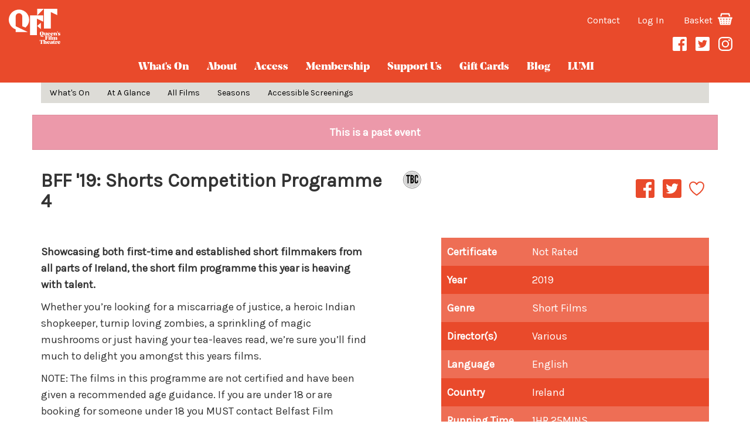

--- FILE ---
content_type: text/html
request_url: https://queensfilmtheatre.com/Whats-On/BFF-19-Shorts-Competition-Programme-4?fbclid=IwAR1a0sywUri0W3CZjKZriDX2u2UFKe3sRgMLROwQopGqdQq3T2qjpQgAiFA
body_size: 15923
content:
<!DOCTYPE html>
<html lang="en">
<head>
<!-- 	
	COMMENTED OUT CHARACTER ENCODING - CAUSING ISSUES WITH VISTA DATA. POUND SIGNS ETC. -->
	<meta charset="utf-8"> 

<meta name="facebook-domain-verification" content="rudulvljsh90zued3pnfqj90mjc96n" />
	<link rel="stylesheet" href="https://use.typekit.net/ayu3kvb.css">
	<link rel="stylesheet" href="/public/cdn/3.2/bootstrap/bootstrap.min.css?v=1.551">
	<!-- <link rel="stylesheet" href="https://stackpath.bootstrapcdn.com/bootstrap/4.3.1/css/bootstrap.min.css" integrity="sha384-ggOyR0iXCbMQv3Xipma34MD+dH/1fQ784/j6cY/iJTQUOhcWr7x9JvoRxT2MZw1T" crossorigin="anonymous"> -->
	<link href="https://fonts.googleapis.com/css2?family=Karla&display=swap" rel="stylesheet">	
	
	
	
	<link rel="stylesheet" type="text/css" href="//cdn.jsdelivr.net/npm/slick-carousel@1.8.1/slick/slick.css"/>
	<link rel="stylesheet" href="/styles/style.css?v=?v=1.551">

	<!-- Google Tag Manager -->

<script>(function(w,d,s,l,i){w[l]=w[l]||[];w[l].push({'gtm.start':
new Date().getTime(),event:'gtm.js'});var f=d.getElementsByTagName(s)[0],
j=d.createElement(s),dl=l!='dataLayer'?'&l='+l:'';j.async=true;j.src=
'https://www.googletagmanager.com/gtm.js?id='+i+dl;f.parentNode.insertBefore(j,f);
})(window,document,'script','dataLayer','GTM-NKX23TP');
</script>

<script src="https://www.google.com/recaptcha/api.js" async defer></script>

<!-- End Google Tag Manager -->
	

	<!--[if gte IE 9]><style type="text/css">.gradient {filter: none;}</style><![endif]-->
	<title>BFF '19: Shorts Competition Programme 4 showing at Queen's Film Theatre, Belfast.</title><!-- page title -->
	<meta name="keywords" content="QueensFilmTheatre"><!-- Page Keywords -->
	<meta name="description" content="Find out what&apos;s on at Belfasts unique, leading independent cinema."><!-- Page Description -->
	<meta name="viewport" content="width=device-width, initial-scale=1.0">


	<link rel="apple-touch-icon" sizes="180x180" href="/apple-touch-icon.png">
	<link rel="icon" type="image/png" sizes="32x32" href="/favicon-32x32.png">
	<link rel="icon" type="image/png" sizes="16x16" href="/favicon-16x16.png">
	<link rel="mask-icon" href="/safari-pinned-tab.svg" color="#5b65d5">
	<meta name="msapplication-TileColor" content="#2b5797">
	<meta name="theme-color" content="#ffffff">

	
	<!-- Schema.org markup for Google+ -->
	<meta itemprop="name" content="BFF '19: Shorts Competition Programme 4 showing at Queen's Film Theatre, Belfast.">
	<meta itemprop="description" content="Showcasing both first-time and established short filmmakers from all parts of Ireland, the short film programme this year is heaving with talent.">
	<meta itemprop="image" content="https://queensfilmtheatre.com//download/images/bffshorts4.jpg">

	<!-- Social: Twitter -->
	<meta name="twitter:card" content="summary_large_image">
	<meta name="twitter:site" content="@QFTBelfast">
	<meta name="twitter:creator" content="Queen's Film Theatre Belfast">
	<meta name="twitter:title" content="BFF '19: Shorts Competition Programme 4 showing at Queen's Film Theatre, Belfast.">
	<meta name="twitter:description" content="Showcasing both first-time and established short filmmakers from all parts of Ireland, the short film programme this year is heaving with talent.">
	<meta name="twitter:image:src" content="https://queensfilmtheatre.com//download/images/bffshorts4.jpg">

	<!-- Open Graph data -->
	<meta property="og:title" content="BFF '19: Shorts Competition Programme 4 showing at Queen's Film Theatre, Belfast." />
	<meta property="og:type" content="website" />
	<meta property="og:url"  content="https://queensfilmtheatre.com/whats-on/bff-19-shorts-competition-programme-4?fbclid=iwar1a0sywuri0w3czjkzridx2u2ufke3srgmlrowqopgqdqq3t2qjpqgaifa" />
	<meta property="og:image" content="https://queensfilmtheatre.com//download/images/bffshorts4.jpg" />
	<meta property="og:description" content="Showcasing both first-time and established short filmmakers from all parts of Ireland, the short film programme this year is heaving with talent." />
	<meta property="og:site_name" content="Queen's Film Theatre" />





	<!-- GOOGLE TRACKING CODE -->
		<!-- Global site tag (gtag.js) - Google Analytics -->
		<script async src="https://www.googletagmanager.com/gtag/js?id=UA-8561633-1"></script>
		<script>
		window.dataLayer = window.dataLayer || [];
		function gtag(){dataLayer.push(arguments);}
		gtag('js', new Date());

		gtag('config', 'UA-8561633-1');
		</script>


<!-- Facebook Pixel Code
<script>
!function(f,b,e,v,n,t,s)
{if(f.fbq)return;n=f.fbq=function(){n.callMethod?
n.callMethod.apply(n,arguments):n.queue.push(arguments)};
if(!f._fbq)f._fbq=n;n.push=n;n.loaded=!0;n.version='2.0';
n.queue=[];t=b.createElement(e);t.async=!0;
t.src=v;s=b.getElementsByTagName(e)[0];
s.parentNode.insertBefore(t,s)}(window,document,'script',
'https://connect.facebook.net/en_US/fbevents.js');
 fbq('init', '613951275395441'); 
fbq('track', 'PageView');
</script>
<noscript>
 <img height="1" width="1" 
src="https://www.facebook.com/tr?id=613951275395441&ev=PageView
&noscript=1"/>
</noscript>
End Facebook Pixel Code -->

<!-- Facebook Pixel Code -->

<script>

  !function(f,b,e,v,n,t,s)

  {if(f.fbq)return;n=f.fbq=function(){n.callMethod?

  n.callMethod.apply(n,arguments):n.queue.push(arguments)};

  if(!f._fbq)f._fbq=n;n.push=n;n.loaded=!0;n.version='2.0';

  n.queue=[];t=b.createElement(e);t.async=!0;

  t.src=v;s=b.getElementsByTagName(e)[0];

  s.parentNode.insertBefore(t,s)}(window, document,'script',

  'https://connect.facebook.net/en_US/fbevents.js');

  fbq('init', '3366158286743663');

  fbq('track', 'PageView');

</script>

<noscript><img height="1" width="1" style="display:none" src="https://www.facebook.com/tr?id=3366158286743663&ev=PageView&noscript=1" /></noscript>

<!-- End Facebook Pixel Code -->
<!-- MOVIO TRACKER -->
<script>
(function (m,o,v,i,_o) {m.MovioTrackingFunctionName=i;m[i]=m[i]||function(){
(m[i].queue=m[i].queue||[]).push(arguments);};var e=o.createElement(_o);
var firstScript=o.getElementsByTagName(_o)[0];e.async = 1;e.src = v;
firstScript.parentNode.insertBefore(e, firstScript);
})(window, document, 'https://cdn-cinema-ui-assets-prod.movio.co/webtracker/9fe61e.api.js', 'mt', 'script');

</script>
</head>






<body data-template="Films" data-itemId="39" class="template_Whats-On">

<div class="modal fade" tabindex="-1" role="dialog" id='alertModal'>
  <div class="modal-dialog" role="document">
    <div class="modal-content">
      <div class="modal-header">
        <h3 class="modal-title"></h3>
      </div>
      <div class="modal-body">
        
      </div>
      <div class="modal-footer">
        <a class="btn btn-info" href='/'>OK</a>
      </div>
    </div><!-- /.modal-content -->
  </div><!-- /.modal-dialog -->
</div><!-- /.modal -->


<!-- MODAL FOR CRONAVIRUS NOTIFICATION -->
<div id="myModal" class="modal fade" role="dialog">
  <div class="modal-dialog">

    <!-- Modal content-->
    <div class="modal-content">
      <div class="modal-header">
        <button type="button" class="close" data-dismiss="modal">&times;</button>
        <h2 class="modal-title">Chip and Pin Error</h2>
      </div>
      <div class="modal-body">


      </div>
      <div class="modal-footer">
	    <span type="button" class="btn btn-link" data-dismiss="modal">Close</span>
      </div>
    </div>

  </div>
</div>



<nav class='mobileMenu collapse navbar-collapse ' id='mobileMenu'><ul>

<li class='selected '><a class='brandTextColorHover' href='/Whats-On' title='Link to Whats On'  accesskey='1'>What's On</a></li>
<li class=' '><a class='brandTextColorHover' href='/about' title='Link to about'  accesskey='2'>about</a></li>
<li class=' '><a class='brandTextColorHover' href='/Access' title='Link to Access'  accesskey='3'>Access</a></li>
<li class=' '><a class='brandTextColorHover' href='/Membership' title='Link to Membership'  accesskey='4'>Membership</a></li>
<li class=' '><a class='brandTextColorHover' href='/Support-Us' title='Link to Support Us'  accesskey='5'>Support Us</a></li>
<li class=''><a href='/public/giftcards.html' class='brandTextColorHover'>gift cards</a></li>
<li class=' '><a class='brandTextColorHover' href='/blog' title='Link to blog'  accesskey='7'>blog</a></li>
<li class=' '><a class='brandTextColorHover' href='/LUMI' title='Link to LUMI'  accesskey='8'>LUMI</a></li>
</ul></nav><nav id='topBanner' class='navbar navbar-static-top'><div class='container-fluid'><div class='row'>
<div class='col-xs-4 '><a href='/' alt='Queens Film Theatre Belfast' title='Queens Film Theatre Belfast'><div  id='logo'><svg id='QFTLogo' data-name='QFTLogo'  xmlns='http://www.w3.org/2000/svg' viewBox='0 0 260.86 178.22'><g id='Layer_2' data-name='Layer 2'><g id='Layer_1-2' data-name='Layer 1'><polygon class='brandColor' points='162.45 103.53 162.45 70.69 143.87 87.11 162.45 103.53'/><polygon class='brandColor' points='107.12 33.39 107.12 33.39 107.12 133.72 142.13 133.72 142.13 50.13 142.13 50.13 174.23 65.49 174.23 33.39 107.12 33.39'/><path  class='brandColor' d='M34.8,88.31V39.18a16.76,16.76,0,1,1,33.52,0V88l-.29.64,16.76,6.68,0-.34a51.55,51.55,0,1,0-50.22,9.3l0,13.82H96.8l-62-29.66Z'/><polygon class='brandColor' points='143.88 33.41 177.33 0 143.88 0 143.88 33.41'/><polygon class='brandColor' points='245.16 0.03 178.05 0.03 178.05 100.37 213.06 100.37 213.06 16.78 245.16 32.14 245.16 0.03'/><path  class='brandColor' d='M167.53,141.46l-5.62-1.4a10.62,10.62,0,0,0-2.46-.43h-1l0,0,4.57-4.34c-3.94-1.18-6.28-4.35-6.28-9.8,0-7.06,3.91-10.34,10.17-10.34S177,118.38,177,125.44s-3.91,10.31-10.17,10.31a14.56,14.56,0,0,1-3.26-.34l-.48.48,6.39,1.43a19,19,0,0,0,4,.57,7.63,7.63,0,0,0,2.55-.43l1.43-.51.05,0-1.25,2.31a4.8,4.8,0,0,1-4.55,2.92A16.52,16.52,0,0,1,167.53,141.46Zm2.2-16.05c0-7-.8-9.74-2.88-9.74s-2.89,2.74-2.89,9.74.8,9.77,2.89,9.77S169.73,132.41,169.73,125.41Z'/><path  class='brandColor' d='M179,129.64c0-2,0-3.94.09-6.26a.87.87,0,0,0-.23-.71l-1.11-1.4v-.06h7.05v7.94c0,2,.17,3.8,1.72,3.8a2.07,2.07,0,0,0,1.62-.8v-8.74a.86.86,0,0,0-.23-.71l-1.08-1.43v-.06h7.11v12.08a.89.89,0,0,0,.23.72l1.11,1.4v.06h-7.14v-2.86a4.87,4.87,0,0,1-4.48,3.08C180.54,135.69,179,133.49,179,129.64Z'/><path  class='brandColor' d='M201.66,128c.11,3.34,2,4.45,4.06,4.45a4.87,4.87,0,0,0,4.2-2.19l.05,0c-.8,3.72-3.2,5.4-6.74,5.4-3.86,0-7.57-2.2-7.57-7.28s3.4-7.43,7.8-7.43c3.17,0,6.71,1.32,6.71,6.43a4.44,4.44,0,0,1,0,.6Zm0-.54h3.23c0-.46,0-.92,0-1.32,0-4.05-.77-4.6-1.57-4.6C202.26,121.55,201.66,122.58,201.66,127.47Z'/><path  class='brandColor' d='M217.24,128c.11,3.34,2,4.45,4,4.45a4.84,4.84,0,0,0,4.2-2.19l.06,0c-.8,3.72-3.2,5.4-6.74,5.4-3.86,0-7.57-2.2-7.57-7.28s3.4-7.43,7.8-7.43c3.17,0,6.71,1.32,6.71,6.43a4.44,4.44,0,0,1,0,.6Zm0-.54h3.23c0-.46,0-.92,0-1.32,0-4.05-.77-4.6-1.57-4.6C217.84,121.55,217.24,122.58,217.24,127.47Z'/><path class='brandColor' d='M243.1,134l1.11,1.4v.06h-8.46v-.06l1.09-1.4a.89.89,0,0,0,.23-.72c0-.57.08-4.14.08-5.62,0-2.09-.23-4-2-4a2,2,0,0,0-1.63.8v8.77a.89.89,0,0,0,.23.72l1.11,1.4v.06h-8.43v-.06l1.09-1.4a.89.89,0,0,0,.23-.72v-9.88a.86.86,0,0,0-.23-.71l-1.09-1.43v-.06h7.09v2.88a4.81,4.81,0,0,1,4.71-3.11c3.09,0,4.74,2.26,4.74,6.2,0,2-.06,3.86-.08,6.11A.86.86,0,0,0,243.1,134Z'/><path class='brandColor' d='M244.25,123.1a3.93,3.93,0,0,0,2.14-3.35c0-.34-.11-.39-.43-.45a2,2,0,0,1-1.8-2.09,2.1,2.1,0,0,1,2.2-2.11,2.44,2.44,0,0,1,2.43,2.71,5.63,5.63,0,0,1-4.51,5.34Z'/><path class='brandColor' d='M253.22,131l-2-1a4.57,4.57,0,0,1-2.86-4.26c0-2.8,2.17-4.77,6.49-4.77a21.73,21.73,0,0,1,5.45.77l-1.91,4.46h-.06L255.9,122c-.17-.28-.25-.37-.43-.4a2.27,2.27,0,0,0-.45,0c-1.2,0-2.17.52-2.17,1.72s.91,1.83,2.85,2.68l1.77.78c1.83.79,3.15,1.77,3.15,4,0,3.17-2.6,5-7,5a18.22,18.22,0,0,1-5.72-.91l1.8-4.66h.06l2.69,4.69a.56.56,0,0,0,.45.31,3.51,3.51,0,0,0,.55,0c1.48,0,2.54-.63,2.54-1.8C256,132.44,255.36,132,253.22,131Z'/><path class='brandColor' d='M183.44,157.5v-.06l1.57-2.06a.87.87,0,0,0,.23-.74V140.27a.86.86,0,0,0-.23-.74l-1.57-2.06v-.06h15.69v7.34h-.06l-4.43-6.31a.73.73,0,0,0-.77-.43h-1.74c-.43,0-.49,0-.49.52v8.71h1a.76.76,0,0,0,.71-.31l3-3.2h.06v7.62h-.06l-3-3.2a.76.76,0,0,0-.71-.31h-1v6.66c0,.34,0,.39.29.68l2.22,2.26v.06Z'/><path class='brandColor' d='M207.33,155.32a.88.88,0,0,0,.23.72l1.11,1.4v.06h-8.42v-.06l1.08-1.4a.88.88,0,0,0,.23-.72v-9.88a.86.86,0,0,0-.23-.71l-1.08-1.43v-.06h7.08Zm-5.54-15.71a2.49,2.49,0,0,1,2.66-2.48,2.45,2.45,0,0,1,2.65,2.48,2.39,2.39,0,0,1-2.65,2.37A2.43,2.43,0,0,1,201.79,139.61Z'/><path class='brandColor' d='M216.34,155.32a.87.87,0,0,0,.22.72l1.12,1.4v.06h-8.43v-.06l1.09-1.4a.87.87,0,0,0,.22-.72V139.61a.86.86,0,0,0-.22-.71l-1.09-1.43v-.06l7.09-.85Z'/><path class='brandColor' d='M235.19,156l1.11,1.4v.06h-8.45v-.06l1.09-1.4a.91.91,0,0,0,.23-.72c0-.57.08-4.14.08-5.62,0-2.09-.23-3.95-2-3.95a2,2,0,0,0-1.63.8v8.77a.88.88,0,0,0,.23.72l1.12,1.4v.06h-8.43v-.06l1.08-1.4a.85.85,0,0,0,.23-.72v-9.88a.83.83,0,0,0-.23-.71l-1.08-1.43v-.06h7.08v2.89a4.82,4.82,0,0,1,4.72-3.12,4.27,4.27,0,0,1,4.34,3.29,5.44,5.44,0,0,1,5-3.29c3.08,0,4.74,2.26,4.74,6.2,0,2-.06,3.86-.08,6.11a.87.87,0,0,0,.22.72l1.12,1.4v.06h-8.46v-.06l1.09-1.4a.88.88,0,0,0,.23-.72c0-.57.08-4.14.08-5.62,0-2.09-.23-3.95-2-3.95a2.84,2.84,0,0,0-1.8.86,10.28,10.28,0,0,1,.32,2.6c0,2-.06,3.86-.09,6.11A.88.88,0,0,0,235.19,156Z'/><path class='brandColor' d='M168.72,175.65l1.83,2.28V178H160v-.06l1.83-2.28c.23-.29.25-.34.25-.83V158.51h-.68c-.46,0-.57.06-.77.43l-4.09,7.37h-.05v-8.4h17.59v8.4H174l-4.08-7.37c-.2-.37-.31-.43-.77-.43h-.69v16.31A1,1,0,0,0,168.72,175.65Z'/><path class='brandColor' d='M191.55,176.54l1.12,1.39V178h-8.46v-.06l1.09-1.39a.89.89,0,0,0,.23-.72c0-.57.08-4.14.08-5.63,0-2.08-.23-3.94-2-3.94a2,2,0,0,0-1.62.8v8.77a.89.89,0,0,0,.22.72l1.12,1.39V178h-8.43v-.06l1.09-1.39a.89.89,0,0,0,.22-.72V160.11a.85.85,0,0,0-.22-.71L174.87,158v-.06l7.09-.86v9.57a4.8,4.8,0,0,1,4.71-3.11c3.08,0,4.74,2.26,4.74,6.2,0,2-.06,3.85-.09,6.11A.89.89,0,0,0,191.55,176.54Z'/><path class='brandColor' d='M199.19,170.54c.11,3.34,2,4.45,4.06,4.45a4.83,4.83,0,0,0,4.19-2.2l.06,0c-.8,3.72-3.2,5.4-6.74,5.4-3.86,0-7.57-2.2-7.57-7.28s3.4-7.43,7.8-7.43c3.17,0,6.71,1.31,6.71,6.43a4.44,4.44,0,0,1,0,.6Zm0-.55h3.23c0-.45,0-.91,0-1.31,0-4.06-.77-4.6-1.56-4.6C199.79,164.08,199.19,165.11,199.19,170Z'/><path class='brandColor' d='M216.51,167.25v-.17c0-1.83-.43-3-1.57-3-.46,0-.52,0-.66.29l-2.66,4.6h-.05l-2.06-4.29a19.49,19.49,0,0,1,6.28-1.17c2.06,0,3.77.37,4.89,1.4a5.54,5.54,0,0,1,1.51,4.34c0,.37,0,.69,0,.77l-.23,4.32c-.05,1.08.2,1.54.66,1.54a.79.79,0,0,0,.69-.37h.05a1.91,1.91,0,0,1-.22,1.14,3.44,3.44,0,0,1-3.17,1.57c-1.8,0-3.38-1-3.55-2.63a4.1,4.1,0,0,1-3.94,2.63,3.85,3.85,0,0,1-4-4.17c0-2.88,2.51-4.4,4.89-4.4a5.2,5.2,0,0,1,3.08.71Zm-2.66,6.2c0,1.63.6,2.4,1.43,2.4a1.47,1.47,0,0,0,1.09-.6l.08-4.57a3,3,0,0,0-.74-.09C214.54,170.59,213.85,171.77,213.85,173.45Z'/><path class='brandColor' d='M224.77,173.91v-9.57h-1.32v-.6h1.15a1.12,1.12,0,0,0,1-.29l4.91-4.63h.06v4.92h3.2v.6h-3.2v9.22c0,1.29.57,2,1.43,2a1.69,1.69,0,0,0,1.37-.68l.06,0c-.29,1.57-1.55,3.31-4.54,3.31C226.11,178.22,224.77,176.71,224.77,173.91Z'/><path class='brandColor' d='M241.09,175.31c0,.34,0,.45.48.77l2.66,1.85V178H234v-.06l1.09-1.39a.89.89,0,0,0,.22-.72v-9.88a.89.89,0,0,0-.22-.72L234,163.79v0h7.09V167c.54-2.12,1.6-3.49,3.22-3.49a2.63,2.63,0,0,1,2.29,1.28l-1.69,4.63h0L242.14,167c-.23-.2-.28-.23-.4-.23s-.31.14-.65.65Z'/><path class='brandColor' d='M252.35,170.54c.11,3.34,2,4.45,4,4.45a4.83,4.83,0,0,0,4.2-2.2l.06,0c-.8,3.72-3.2,5.4-6.74,5.4-3.86,0-7.57-2.2-7.57-7.28s3.4-7.43,7.79-7.43c3.18,0,6.72,1.31,6.72,6.43a4.44,4.44,0,0,1,0,.6Zm0-.55h3.22c0-.45,0-.91,0-1.31,0-4.06-.77-4.6-1.57-4.6C253,164.08,252.35,165.11,252.35,170Z'/></g></g></svg></div></a></div>
<div class='loginHeader col-xs-8'><div><a href='/contact/' style='margin-right: 30px;'>Contact</a><a href='/public/membership/?thishref=Whats%2DOn%2FBFF%2D19%2DShorts%2DCompetition%2DProgramme%2D4%2F' id='member-link' data-memberlevelid=''>Log In</a>  <div class='cart'>  <a href='/cart'>Basket <svg xmlns='http://www.w3.org/2000/svg' width='25' height='25' viewBox='0 0 500 500'><path d='M128.1 161.7l16.8-67.2h109.3 109.3l16.8 67.2h47.6l-24-95.9c-2.6-10.3-11.8-17.5-22.4-17.5H254.2 126.9c-10.6 0-19.8 7.2-22.4 17.5l-24 95.9H128.1z' class='a'/><path d='M473.1 188.1h-38.6 0 -47.6 0H121.5h0H73.9h0 -47c-14.9 0-26.9 12.1-26.9 27C0 229.9 12.1 242 26.9 242h3.5l43.2 191.6c2.4 10.5 11.7 18 22.5 18h316.1c10.8 0 20.1-7.5 22.5-18L478 241.5c12.5-2.3 22-13.3 22-26.4C500 200.2 487.9 188.1 473.1 188.1zM77.8 242h51.3l2.8 25.5H83.5L77.8 242zM93.9 313.6h42.9l2.4 22.1H98.9L93.9 313.6zM114.6 405.5l-5.3-23.5h34.9l2.5 23.5H114.6zM231.1 405.5h-37.9l-2.5-23.5h40.5V405.5zM231.1 335.8h-45.5l-2.4-22.1h47.9V335.8zM231.1 267.5h-52.9l-2.8-25.5h55.6V267.5zM315.2 405.5h-37.9v-23.5h40.5L315.2 405.5zM322.8 335.8h-45.5v-22.1h47.9L322.8 335.8zM330.2 267.5h-52.9V242h55.6L330.2 267.5zM393.8 405.5h-32.1l2.5-23.5h34.9L393.8 405.5zM409.5 335.8h-40.3l2.4-22.1h42.9L409.5 335.8zM424.8 267.5h-48.3l2.8-25.5h51.3L424.8 267.5z' class='a'/></svg></a></div><div id='clockdiv'></div><button type='button' class='navbar-toggle' data-toggle='collapse' data-target='#mobileMenu'><span class='sr-only'>Toggle navigation</span><span class='icon-bar brandBorderBottom'></span><span class='icon-bar brandBorderBottom'></span><span class='icon-bar brandBorderBottom'></span></button></div><p class='socialHeaderLinks'><a href='https://www.facebook.com/queensfilmtheatre' target='_blank'><img src='/styles/fb.svg' alt='QFT on Facebook' /></a><a href='https://twitter.com/QFTBelfast' target='_blank'><img src='/styles/tw.svg' alt='QFT on twitter' /></a><a href='https://www.instagram.com/qftbelfast/' target='_blank'><img src='/styles/inst.svg' alt='QFT on Instagram' /></a></p>
</div>
</div>
  </div></div><div class='hidden-xs' id='topMenu'><div class='row'><div class='col-xs-12 '><nav class='navbar navbar-default'><div class='container-fluid'><ul class='nav navbar-nav '><li class='dropdown selected'><a href='/Whats-On' class='brandTextColorHover'>What's On</a><ul class='dropdown-menu'><li><a href='/Whats-On'>What's On</a></li><li><a href='/Whats-On/at-a-glance'>At A Glance</a></li><li><a href='/Whats-On/all-films'>All Films</a></li><li><a href='/seasons'>Seasons</a></li><li><a href='/Whats-On/Accessible-Screenings'>Accessible Screenings</a></li></ul></a></li>
<li class='dropdown '><a href='/about' class='brandTextColorHover dropdown-toggle' data-toggle='dropdown'>about</a><ul class='dropdown-menu brandBackground'>
<li><a href='/about/Our-team'>Our team</a></li>
<li><a href='/about/Ticket-information'>Ticket information</a></li>
<li><a href='/about/Our-history'>Our history</a></li>
<li><a href='/about/Support-QFT'>Support QFT</a></li>
<li><a href='/about/Vacancies'>Vacancies</a></li>
<li><a href='/terms-and-conditions'>Terms and Conditions</a></li><li class='level2'><a href='/FAQs'>FAQs</a></li></ul>
</li>
<li class='dropdown '><a href='/Access' class='brandTextColorHover dropdown-toggle' data-toggle='dropdown'>Access</a><ul class='dropdown-menu brandBackground'>
<li><a href='/Access/Audio-Description-and-Captioning'>Audio Description and Captioning</a></li>
<li><a href='/Access/Accessible-Video-Guides-to-QFT'>Accessible Video Guides to QFT</a></li>
</ul>
</li>
<li class='dropdown '><a href='/Membership' class='brandTextColorHover dropdown-toggle' data-toggle='dropdown'>Membership</a><ul class='dropdown-menu brandBackground'>
<li><a href='/Membership/QFT-Member'>QFT Member</a></li>
<li><a href='/Membership/QFT-Community'>QFT Community</a></li>
<li><a href='/Membership/LUMI-Membership'>LUMI Membership</a></li>
</ul>
</li>
<li class=''><a href='/Support-Us' class='brandTextColorHover'>Support Us</a></li>
<li class='dropdown '><a href='/public/giftcards.html' class='brandTextColorHover'>gift cards</a></li>
<li class=''><a href='/blog' class='brandTextColorHover'>blog</a></li>
<li class=''><a href='/LUMI' class='brandTextColorHover'>LUMI</a></li>
</ul></div></nav>
</div></div></div>
</nav><div class='TBPush'></div>
<div class='container'><div class='row'><div class='col-xs-12'><div class='topPic section_BFF-19-Shorts-Competition-Programme-4' data-src='/download/images/defaultTopPic.jpg' style='height: 0px; padding: 0px; background-image: url(/download/images/defaultTopPic.jpg);'><h2>Whats-On</h2></div></div></div></div><div class='hidden-sm hidden-md hidden-lg mobileSubMenuContain'><div class='container'>
<nav class='mobileSubMenu'>
<ul id='SubMenuUl' class='nav navbar-nav'><li><a href='/Whats-On'>What's On</a></li><li><a href='/Whats-On/at-a-glance'>At A Glance</a></li><li><a href='/Whats-On/all-films'>All Films</a></li><li><a href='/seasons'>Seasons</a></li><li><a href='/Whats-On/Accessible-Screenings'>Accessible Screenings</a></li></ul>
</nav>
</div></div>
<div class='container  hidden-xs'><div class='row'><div class='col-sm-12'><nav id='subNav' class='navbar navbar-default subMenuContainer'><ul id='SubMenuUl' class='nav navbar-nav'><li><a href='/Whats-On'>What's On</a></li><li><a href='/Whats-On/at-a-glance'>At A Glance</a></li><li><a href='/Whats-On/all-films'>All Films</a></li><li><a href='/seasons'>Seasons</a></li><li><a href='/Whats-On/Accessible-Screenings'>Accessible Screenings</a></li></ul></nav></div></div></div><div class='container openContainer'><div class='row topRow'><div class='alert alert-danger'><p class='text-center'><strong>This is a past event</strong></p></div><div class='col-sm-7'>
<h3><img class='filmRating bbfcIcon' src='/styles/bbfc/1.svg' alt='BBFC Rating' />BFF '19: Shorts Competition Programme 4  </h3>
<p class='datesShowing'></p>
</div><div class='col-sm-4 col-sm-offset-1'>
<div class='share'><img data-toggle='tooltip' data-placement='bottom' alt=title='add to your watchlist' title='add to your watchlist' class='watchlistIcon signupWatchlist' src='/styles/icon-heart-o.svg' /><a href='' onclick="javascript:window.open('https://www.facebook.com/sharer/sharer.php?u=https://queensfilmtheatre.com/Whats-On/BFF-19-Shorts-Competition-Programme-4&t=','share on facebook', 'width=640,height=480,left=0,top=0,location=no,status=yes,scrollbars=yes,resizable=yes');" title="Share on Facebook"><svg version='1.1' baseProfile='basic' xmlns='http://www.w3.org/2000/svg' xmlns:xlink='http://www.w3.org/1999/xlink' x='0px' y='0px' viewBox='0 0 500 500' xml:space='preserve'><path class='brandColor' d='M453.1,0H46.9C21,0,0,21,0,46.9v406.2C0,479,21,500,46.9,500h220.7V305.7h-65.4v-74.2h65.4v-56.2 c0-64.6,38.9-100.1,96.5-100.1c27.6,0,51.8,1.9,58.7,2.8v68.5l-40.9,0c-31.3,0-37.2,14.9-37.2,36.7v48.2h75l-9.7,74.2h-65.2V500 h108.4c25.9,0,46.9-21,46.9-46.9V46.9C500,21,479,0,453.1,0z'/></svg></a> <a href="http://twitter.com/intent/tweet?text=&url=https%3A%2F%2Fqueensfilmtheatre%2Ecom%2FWhats%2DOn%2FBFF%2D19%2DShorts%2DCompetition%2DProgramme%2D4" title="Tweet"><svg version='1.1' baseProfile='basic' xmlns='http://www.w3.org/2000/svg' xmlns:xlink='http://www.w3.org/1999/xlink' x='0px' y='0px' viewBox='0 0 500 500' xml:space='preserve'><path class='brandColor' d='M453.1,0H46.9C21,0,0,21,0,46.9v406.3C0,479,21,500,46.9,500h406.2c25.9,0,46.9-21,46.9-46.9V46.9 C500,21,479,0,453.1,0z M382.5,182.1c0.1,2.9,0.2,5.9,0.2,8.9c0,90.4-68.8,194.6-194.6,194.6c-38.6,0-74.6-11.3-104.8-30.7 c5.3,0.6,10.8,0.9,16.3,0.9c32,0,61.5-10.9,84.9-29.3c-29.9-0.5-55.2-20.3-63.9-47.5c4.2,0.8,8.5,1.2,12.9,1.2 c6.2,0,12.3-0.8,18-2.4c-31.3-6.3-54.9-33.9-54.9-67.1c0-0.3,0-0.6,0-0.9c9.2,5.1,19.8,8.2,31,8.5c-18.4-12.3-30.4-33.2-30.4-56.9 c0-12.5,3.4-24.3,9.2-34.4c33.7,41.4,84.1,68.6,141,71.5c-1.2-5-1.8-10.2-1.8-15.6c0-37.8,30.6-68.4,68.4-68.4 c19.7,0,37.4,8.3,49.9,21.6c15.6-3.1,30.2-8.8,43.4-16.6c-5.1,16-15.9,29.4-30.1,37.8c13.8-1.7,27-5.3,39.3-10.8 C407.5,160.4,395.9,172.4,382.5,182.1z'/></svg></a></div>
</div>
</div>
<div class='row'>
<div class='col-sm-5 col-sm-offset-1 visible-xs'>
<div class='otherInfoContainer brandBackground'>
<div><span class='title'>Certificate</span><span class='info'>Not Rated</span></div>
<div><span class='title'>Year</span><span class='info'>2019</span></div>
<div><span class='title'>Genre</span><span class='info'>Short Films</span></div>
<div><span class='title'>Director(s)</span><span class='info'>Various</span></div>
<div><span class='title'>Language</span><span class='info'>English</span></div>
<div><span class='title'>Country</span><span class='info'>Ireland</span></div>
<div><span class='title'>Running Time</span><span class='info'>1HR 25MINS</span></div>
<div><span class='title'>Season</span><span class='info'>
<a style='color: #fff;' href='/seasons/belfast-film-festival-and-docs-ireland'>Belfast Film Festival and Docs Ireland</a>
</span></div></div>

</div>
<div class='col-sm-6'>

<p class = 'filmIntro'>
<p><strong>Showcasing both first-time and established short filmmakers from all parts of Ireland, the short film programme this year is heaving with talent.</strong></p>
</p>
<div class='filmDesc'><p>Whether you&rsquo;re looking for a miscarriage of justice, a heroic Indian shopkeeper, turnip loving zombies, a sprinkling of magic mushrooms or just having your tea-leaves read, we&rsquo;re sure you&rsquo;ll find much to delight you amongst this years films.</p>
<p>NOTE: The films in this programme are not certified and have been given a recommended age guidance. If you are under 18 or are booking for someone under 18 you MUST contact&nbsp;Belfast Film Festival on 028 9032 5913 in advance to discuss.</p>
<p><strong>UNDER GROWTH</strong></p>
<p>When Hayley visits her dad for the first time since her mum dumped him, he&rsquo;s too hung-up and hungover to join in her games and she gets into a dangerous adventure of her own making.</p>
<p>Duration: 11mins<br />Director: Evin O&rsquo;Neill</p>
<p><strong>SPOOK</strong></p>
<p>Jess is tripping on magic mushrooms when Alan tells her he&rsquo;s from another galaxy but afterwards she can&rsquo;t shake her suspicion that he was telling the truth and sets out to prove it, while trying to keep a grip on her sanity.</p>
<p>Duration: 14mins<br />Directors: Evin O&rsquo;Neill &amp; Dara O&rsquo;Neill</p>
<p><strong>VIOLET</strong></p>
<p>Burdened by overbearing and conservative parents, Belfast teenager Violet struggles to come to terms with being gay and Christian.</p>
<p>Duration: 11mins<br />Directors: Madeline Graham &amp; Christopher Whiteside</p>
<p><strong>MR. SPICE</strong></p>
<p>A short drama centred around an unassuming Indian grocer who, after encountering an injured man on the run, must make a very important decision.</p>
<p>Duration: 11mins<br />Director: David Moody</p>
<p><strong>THE FAMILY WAY</strong></p>
<p>A family is thrown into turmoil when a positive pregnancy test is found in the bathroom drawer. Mother and daughter Julia and Ruth get their pregnancy tests mixed up when they both hide them in the bathroom. They set out to discreetly buy pregnancy tests in their small Irish suburban town, but are thwarted at every turn, bumping into people they know. Word spreads and friends and neighbors turn up at their home to find out the &lsquo;news&rsquo; from distressed dad Robert.</p>
<p>Duration: 18mins<br />Director: Nuno Bernardo</p>
<p><strong>THE INVENTION</strong></p>
<p>In 1960s Belfast, a young boy comes of age while devising a plan to steal cigarettes. Inspired by a true story, The Invention takes place in Belfast during the summer of 1968. We follow the exploits of Frankie, a mischievous and resourceful young boy who&rsquo;s more than happy to spend his summer listening to his record player or playing with his friends. Things change for Frankie, however, when his kind but troubled father finds himself in debt to a local gangster.</p>
<p>Duration: 19mins<br />Director: Leo McGuigan</p></div>
<hr /><div class='row memberBannersRow'>
<div class='col-xs-12 col-sm-4'>
<a href='/Membership/QFT-Member'><img src='/styles/memberCard.jpg?v=2024' alt='Membership' /></a>
</div>
<div class='col-xs-12 col-sm-4'>
<a href='/Membership/QFT-Community'><img src='/styles/communityCard.jpg?v=2024' alt='community membership' /></a>
</div>
<div class='col-xs-12 col-sm-4'>
<a href='/Membership/LUMI-Membership'><img src='/styles/lumiCard.jpg?v=2024' alt='LUMI' /></a>
</div>
</div>
</div><div class='col-sm-5 col-sm-offset-1'><div class='hidden-xs'>
<div class='otherInfoContainer brandBackground'>
<div><span class='title'>Certificate</span><span class='info'>Not Rated</span></div>
<div><span class='title'>Year</span><span class='info'>2019</span></div>
<div><span class='title'>Genre</span><span class='info'>Short Films</span></div>
<div><span class='title'>Director(s)</span><span class='info'>Various</span></div>
<div><span class='title'>Language</span><span class='info'>English</span></div>
<div><span class='title'>Country</span><span class='info'>Ireland</span></div>
<div><span class='title'>Running Time</span><span class='info'>1HR 25MINS</span></div>
<div><span class='title'>Season</span><span class='info'>
<a style='color: #fff;' href='/seasons/belfast-film-festival-and-docs-ireland'>Belfast Film Festival and Docs Ireland</a>
</span></div></div>

</div></div>
</div>
</div>
</div><div class='container'><div class='row'>
<div class='sponsorContain col-xs-12' style='background: white; padding: 10px; margin-top: 3px; text-align: center;'><hr /><span class='logoImg'><a href='http://www.qub.ac.uk' target='_blank'><img src='/download/images/logo_queens.jpg?v3' alt='logo_queens.jpg' width='480' height='222' /></a><a href='http://www.northernirelandscreen.co.uk' target='_blank'><img src='/styles/niscreenhome.jpg' alt='logo_niscreen.jpg' width='450' height='157' /></a><a href='http://www.northernirelandscreen.co.uk' target='_blank'><img src='/styles/niscreenhome2.jpg' alt='logo_niscreen.jpg' width='450' height='157' /></a><a href='http://www.bfi.org.uk/about-bfi/policy-strategy/film-forever' target='_blank'><img src='/download/images/logo_bfi.jpg' alt='logo_bfi.jpg' width='450' height='225' /></a><a href='http://www.belfastcity.gov.uk' target='_blank'><img src='/download/images/logo_bcc.jpg?v=2' alt='logo_bcc.jpg?v=2' width='480' height='171' /></a></span></div>
</div></div>
<footer>
<div class='container'>
<div class='row'>
<div class='col-sm-2 hidden-xs'>
<ul>


<li class='selected '><a class='brandTextColorHover' href='/Whats-On' title='Link to Whats On'  accesskey='1'>What's On</a></li>
<li class=' '><a class='brandTextColorHover' href='/about' title='Link to about'  accesskey='2'>about</a></li>
<li class=' '><a class='brandTextColorHover' href='/Access' title='Link to Access'  accesskey='3'>Access</a></li>
<li class=' '><a class='brandTextColorHover' href='/Membership' title='Link to Membership'  accesskey='4'>Membership</a></li>
<li class=' '><a class='brandTextColorHover' href='/Support-Us' title='Link to Support Us'  accesskey='5'>Support Us</a></li>
<li class=''><a href='/public/giftcards.html' class='brandTextColorHover'>gift cards</a></li>
<li class=' '><a class='brandTextColorHover' href='/blog' title='Link to blog'  accesskey='7'>blog</a></li>
<li class=' '><a class='brandTextColorHover' href='/LUMI' title='Link to LUMI'  accesskey='8'>LUMI</a></li>

</ul>
</div>
<div class='col-sm-8 col-xs-7'>
</div>
<div class='col-sm-2 col-xs-5'>
<div class='socialLinks'><a href='https://www.facebook.com/queensfilmtheatre' target='_blank'><img src='/styles/facebook.svg' alt='QFT on Facebook' /></a><a href='https://twitter.com/QFTBelfast' target='_blank'><img src='/styles/twitter.svg' alt='QFT on twitter' /></a><a href='https://www.instagram.com/qftbelfast/' target='_blank'><img src='/styles/instagram.png' alt='QFT on Instagram' /></a></div>
<div itemscope itemtype='http://schema.org/Organization' class='address'><span itemprop='name'>Queen's Film Theatre</span><div itemprop='address' itemscope itemtype='http://schema.org/PostalAddress'><span itemprop='streetAddress'>20 University Square</span><br /><span itemprop='addressLocality'>Belfast</span> <span itemprop='postalCode'>BT7 1PA</span><br />Tel: 028 9097 1097<br />email: qftmanager@qub.ac.uk</div></div></div>
</div>
<div class='row'>
<div class='col-md-12'>
<small style='font-size: 0.65em; color: #fff; text-align: right; display: block;'>Queen's University Belfast is registered with the Charity Commission for Northern Ireland NIC101788</small>
</div>
<div class='col-xs-12'>
<div id='easilogo'><a href='https://www.easibuild.com' target='newWin'>
<img src='/public/cdn/3.2/images/easilogobw.svg' alt='Content Management System Belfast'/>	
</a></div>
<div id='silverinkWebDesign'><a href='https://silverink.com/' target='WebsiteDesignBelfast' title='Website Design Belfast'>Web Design Belfast</a></div>
</div>
</div>
</div>
</footer>
<script type="text/javascript" src="/public/cdn/3.2/modernizr/modernizr.min.js?v=1.551"></script>
<script type="text/javascript" src="/public/cdn/3.2/jQuery_3/jquery.min.js?v=1.551"></script>
<script type="text/javascript" src="/public/cdn/3.2/bootstrap/bootstrap.min.js?v=1.551"></script>
<script type="text/javascript" src="/public/cdn/3.2/simple-lightbox/simple-lightbox.js?v=1.551"></script>
<script src="https://cdnjs.cloudflare.com/ajax/libs/moment.js/2.27.0/moment.min.js"></script>
<script src="https://cdnjs.cloudflare.com/ajax/libs/moment.js/2.27.0/locale/en-gb.min.js"></script>


<script type="text/javascript" src="/scripts/bootstrap-datepicker.js?v=1.551"></script>
<!-- Countdown -->
<script type="text/javascript" src="/scripts/countdown.min.js?v=1.551"></script>

<script type="text/javascript" src="https://cdnjs.cloudflare.com/ajax/libs/jquery.isotope/3.0.1/isotope.pkgd.min.js"></script>
<!-- 
	<script type="text/javascript" src="/scripts/Vibrant.min.js?v=1.551"></script>
-->
<script type="text/javascript" src="/scripts/typeahead.min.js?v=1.551"></script>

<!-- 
	<script type="text/javascript" src="/scripts/lunametrics-youtube.gtm.js"></script>
-->

<script type="text/javascript" src="//cdn.jsdelivr.net/npm/slick-carousel@1.8.1/slick/slick.min.js"></script>
<script type="text/javascript" src="/scripts/jquery.blockUI.js?v=1.551"></script>



<script type="text/javascript" src="/scripts/functions.js?v=1.551"></script>




<script>
	$(".archive figure img").simpleLightBox();
	
	
</script>
<script> 
/*
var $buoop = {required:{e:12,f:63,o:56,s:8,c:70},insecure:true,unsupported:true,api:2020.02 }; 
function $buo_f(){ 
 var e = document.createElement("script"); 
 e.src = "//browser-update.org/update.min.js"; 
 document.body.appendChild(e);
};
try {document.addEventListener("DOMContentLoaded", $buo_f,false)}
catch(e){window.attachEvent("onload", $buo_f)}
*/
</script>

	<script type='text/javascript' src='/public/cdn/3.2/lazyload/jquery.lazyload.min.js'></script>

<script src="https://cdn.jsdelivr.net/npm/js-cookie@rc/dist/js.cookie.min.js"></script>
	<script  type="text/javascript">
		$(window).on("load",function(){
			$(".mailchimpembed .mc-field-group").wrapAll("<div class='row'></div>")
			$(".mailchimpembed .mc-field-group").each(function() {
				$(this).addClass("col-sm-4").removeClass("mc-field-group")
				
			});
			$("#mc-embedded-subscribe").parent().addClass("text-right");
			
		    var $container = $('#filmListContainer');
		    $container.isotope({
		        filter: '*',
		        animationOptions: {
		            duration: 750,
		            easing: 'linear',
		            queue: false
		        }
		    });

		    $('#certificateDD a').click(function(){
		        $('#certificateDD .current').removeClass('current');
		        $(this).addClass('current');
		        $("#certList .selectText").text($(this).text());
		    });

		    $('#stypeDD a').click(function(){
		        $('#stypeDD .current').removeClass('current');
		        $(this).addClass('current');
		        $("#sTypeList .selectText").text($(this).text());
		    });


		    /*
		    $('#countryDD a').click(function(){
		        $('#countryDD .current').removeClass('current');
		        $(this).addClass('current');
		        $("#countryList .selectText").text($(this).text());
		    });
		    */

		    $('#seasonDD a').click(function(){
		        $('#seasonDD .current').removeClass('current');
		        $(this).addClass('current');
		        $("#seasonList .selectText").text($(this).text());

		    });

		    $('.DDContain a').click(function(){
			    var certAttr = $("#certificateDD .current").attr('data-filter') || "",
			    	/*countryAttr = $("#countryDD .current").attr('data-filter'), || "" */
			    	seasonAttr = $("#seasonDD .current").attr('data-filter') || "",
			    	stypeAttr = $("#stypeDD .current").attr('data-filter') || "";

			    	if (certAttr === "*") { certAttr = "";}
			    	/*if (countryAttr === "*") { countryAttr = "";}*/
			    	if (seasonAttr === "*") { seasonAttr = "";}
			    	if (stypeAttr === "*") { stypeAttr = "";}
		        var selector = certAttr+seasonAttr+stypeAttr; /*countryAttr */
		        $container.isotope({
		            filter: selector,
		            animationOptions: {
		                duration: 750,
		                easing: 'linear',
		                queue: false
		            }
		         });
		         return false;
		    });
		});





		$(document).ready(function() {
			$(document).ajaxStart(function() {
				$.blockUI({ css: {
					border: 'none', 
		            padding: '15px', 
		            backgroundColor: '#000', 
		            '-webkit-border-radius': '10px', 
		            '-moz-border-radius': '10px', 
		            opacity: 1, 
		            color: '#fff' 
				}
				})
				}
			).ajaxStop($.unblockUI);
			
			
		//SET COOKIE TO SHOW MODAL ONLY ONCE A DAY
		/*
		if (Cookies.get('modal_shown') == null) {
		        Cookies.set('modal_shown', 'yes', { expires: 1});
					$('#myModal').modal({
		        show: 'true'
		    }); 
		}
		*/
		
	
			/*
				
			if ($('#vaxxModal').length > 0) {
				$('#vaxxModal').modal({
		        	show: 'true'
		    	});
			}
			//TEMPORARY REPLACE FOR ACCENT IN A SEASON TITLE
			$("body[data-template='Seasons'] h2,.SeasonCard h3, .SeasonCard .btn-block, .dropdown li").each(function () {
				$(this).html($(this).html().replace('Agnes','Agn&egrave;s'));
			});
			*/
			
			/* FILM DESCRIPTIONS SHOW HIDE ON CLICK FUNCTION
			$(".readMore").on("click",function(){
				$(this).text(function(i, text){
			          return text === "READ MORE" ? "HIDE" : "READ MORE";
			      })
				$(".filmDesc").slideToggle();
				var thisFilm = $(this).attr("data-filmref");
				//add event track
				ga('send', {
				  hitType: 'event',
				  eventCategory: 'viewMore',
				  eventAction: 'click',
				  eventLabel: thisFilm
				});
			})
			
			*/
//$(".TBPush").height($("#topBanner").outerHeight())

$("#mobileMenu").css("top",$("#topBanner").height()+"px")

	
			if($(window).width()>769){
				$('.navbar .dropdown').hover(function() {
					$(this).find('.dropdown-menu').first().stop(true, true).slideDown(100);
				}, function() {
					$(this).find('.dropdown-menu').first().stop(true, true).slideUp(100);
				});

				$('.navbar .dropdown > a').click(function(){
					location.href = this.href;
				});
			};
	$(".lazy").lazyload({
      effect : "fadeIn"
  });

//load more onclick    

$('#loadMoreFilms').click(function () {
$this = $(this);
 $.ajax({
      type: "POST",
      contentType: "application/json; charset=utf-8",
      url: "/public/filmsAjax.html?itemId=" + $('body').attr('data-itemid') + "&startIndex=" +$("#filmListContainer > .card").size(),
      success: function (result) {
           $('#filmListContainer').append(result);
		    var $container = $('#filmListContainer');
		    $container.isotope({
		        filter: '*',
		        animationOptions: {
		            duration: 750,
		            easing: 'linear',
		            queue: false
		        }
		    });

          if ($("#filmListContainer > .card").size() > ($this.attr("data-totalRS") - 1)) {$this.hide();}
$(".lazyAjax").lazyload({
      effect : "fadeIn"
  });
      }
 });    });

$('#loadMore').click(function () {
$this = $(this);
 $.ajax({
      type: "POST",
      contentType: "application/json; charset=utf-8",
      url: "/public/getStoriesAjax.html?MoreHREF="+$this.attr("data-url")+"&itemId=" + $('body').attr('data-itemid') + "&startIndex=" +$(".newsFrontPage > .item").size(),
      success: function (result) {
//alert($(".newsFrontPage > .item").size() + ">" + ($this.attr("data-totalRS") - 1));
           $('.newsFrontPage').append(result);
         //if ($(".newsFrontPage > .item").size() > ($this.attr("data-totalRS") - 1)) {$this.hide();} else {$this.show();}
$(".lazyAjax").lazyload({
      effect : "fadeIn"
  });
      }
 });   

 });

		});

	</script>
<center>An error occurred while loading this page</center>

</body>
</html>

--- FILE ---
content_type: image/svg+xml
request_url: https://queensfilmtheatre.com/styles/icon-heart-o.svg
body_size: 514
content:
<?xml version="1.0" encoding="utf-8"?>
<!-- Generator: Adobe Illustrator 26.1.0, SVG Export Plug-In . SVG Version: 6.00 Build 0)  -->
<svg version="1.1" id="Layer_1" xmlns="http://www.w3.org/2000/svg" xmlns:xlink="http://www.w3.org/1999/xlink" x="0px" y="0px"
	 viewBox="0 0 512 512" style="enable-background:new 0 0 512 512;" xml:space="preserve">
<style type="text/css">
	.st0{fill:none;stroke:#E94A2B;stroke-width:32;stroke-linecap:round;stroke-linejoin:round;}
</style>
<path class="st0" d="M352.9,80C288,80,256,144,256,144s-32-64-96.9-64c-52.8,0-94.5,44.1-95.1,96.8c-1.1,109.3,86.7,187.1,183,252.4
	l0,0c5.4,3.7,12.6,3.7,18,0c96.3-65.3,184.1-143.1,183-252.4C447.5,124.1,405.7,80,352.9,80L352.9,80z"/>
</svg>


--- FILE ---
content_type: image/svg+xml
request_url: https://queensfilmtheatre.com/styles/bbfc/1.svg
body_size: 86077
content:
<?xml version="1.0" encoding="utf-8"?>
<!-- Generator: Adobe Illustrator 20.1.0, SVG Export Plug-In . SVG Version: 6.00 Build 0)  -->
<!DOCTYPE svg PUBLIC "-//W3C//DTD SVG 1.1//EN" "http://www.w3.org/Graphics/SVG/1.1/DTD/svg11.dtd">
<svg version="1.1" id="Layer_1" xmlns="http://www.w3.org/2000/svg" xmlns:xlink="http://www.w3.org/1999/xlink" x="0px" y="0px"
	 viewBox="0 0 143 116" style="enable-background:new 0 0 143 116;" xml:space="preserve">
<style type="text/css">
	.st0{fill:#FFFFFF;stroke:#000000;stroke-width:1.7;stroke-miterlimit:10;}
	.st1{fill:#008866;}
	.st2{clip-path:url(#SVGID_3_);}
	.st3{fill:#64B39F;}
	.st4{fill:#84C0AF;}
	.st5{fill:#9FCCBF;}
	.st6{fill:#BAD9CF;}
	.st7{fill:#D2E6DF;}
	.st8{fill:#FFFFFF;}
	.st9{fill:#CECECE;}
	.st10{clip-path:url(#SVGID_5_);}
	.st11{fill:#D8D7D6;}
	.st12{fill:#DBDAD9;}
	.st13{fill:#E2E2E2;}
	.st14{fill:#EDEDED;}
</style>
<polygon class="st0" points="882.9,80.5 748.2,80.5 815.6,-27.3 "/>
<path class="st1" d="M862.3,77.4c0,0.2-0.1,0.2-0.3,0.2s-0.4-0.2-0.4-0.5s0.1-0.4,0.3-0.4c0.1,0,0.3,0.1,0.3,0.2h0.3
	c-0.1-0.4-0.3-0.6-0.6-0.6c-0.5,0-0.8,0.3-0.8,0.8c0,0.4,0.3,0.8,0.8,0.8c0.3,0,0.6-0.2,0.7-0.6L862.3,77.4L862.3,77.4z M860.5,77.2
	c0,0.8,0.6,1.4,1.4,1.4c0.8,0,1.4-0.6,1.4-1.4s-0.6-1.4-1.4-1.4C861.2,75.8,860.5,76.5,860.5,77.2z M861.9,78.2
	c-0.6,0-0.9-0.4-0.9-1s0.4-1,0.9-1c0.6,0,0.9,0.4,0.9,1C862.9,77.8,862.5,78.2,861.9,78.2z"/>
<path class="st1" d="M863.5,78.1l1.1-0.9c0.1-0.1,0.3-0.3,0.3-0.5s-0.1-0.3-0.3-0.3c-0.3,0-0.4,0.2-0.5,0.5l-0.5-0.3
	c0.1-0.3,0.5-0.7,1.1-0.7c0.8,0,1,0.5,1,0.8s-0.2,0.6-0.5,0.8l-0.7,0.5l0,0h1.2v0.6h-2.2L863.5,78.1L863.5,78.1z"/>
<path class="st1" d="M867.5,77.2c0,0.7-0.2,0.9-0.4,0.9s-0.4-0.1-0.4-0.9c0-0.7,0.2-0.9,0.4-0.9C867.3,76.4,867.5,76.5,867.5,77.2z
	 M866,77.2c0,0.9,0.5,1.4,1.2,1.4s1.2-0.5,1.2-1.4c0-0.5-0.3-1.4-1.2-1.4C866.2,75.9,866,76.7,866,77.2z"/>
<path class="st1" d="M869.6,75.9c0.9,0,1.2,0.8,1.2,1.4c0,0.9-0.5,1.4-1.2,1.4s-1.2-0.5-1.2-1.4C868.5,76.7,868.8,75.9,869.6,75.9z
	 M869.6,76.4c-0.2,0-0.4,0.1-0.4,0.9c0,0.7,0.2,0.9,0.4,0.9s0.4-0.1,0.4-0.9S869.9,76.4,869.6,76.4z"/>
<path class="st1" d="M871.1,78.1l1.1-0.9c0.1-0.1,0.3-0.3,0.3-0.5s-0.1-0.3-0.3-0.3c-0.3,0-0.4,0.2-0.5,0.5l-0.5-0.3
	c0.1-0.3,0.5-0.7,1.1-0.7c0.8,0,1,0.5,1,0.8s-0.2,0.6-0.5,0.8l-0.7,0.5l0,0h1.2v0.6h-2.2L871.1,78.1L871.1,78.1z"/>
<g>
	<polygon id="SVGID_1_" class="st1" points="758,75.1 873.2,75.1 815.6,-17.1 	"/>
</g>
<g>
	<g>
		<defs>
			<polygon id="SVGID_2_" points="758,75.1 873.2,75.1 815.6,-17.1 			"/>
		</defs>
		<clipPath id="SVGID_3_">
			<use xlink:href="#SVGID_2_"  style="overflow:visible;"/>
		</clipPath>
		<g class="st2">
			<path class="st3" d="M805,62.9h2.6v3.8l0,0c0.4-0.4,1-0.7,1.6-0.7c1.8,0,2.7,1.8,2.7,4.1c0,1.8-0.8,4.2-2.9,4.2
				c-1,0-1.7-0.5-2.2-1.2l-0.5,1.1H805V62.9z M807.5,71.7c0,0.7,0.3,1,0.8,1c0.7,0,0.8-0.7,0.8-2.2v-0.6c0-1.6,0-2.4-0.8-2.4
				c-0.3,0-0.6,0.2-0.7,0.3l-0.1,0.1V71.7L807.5,71.7z"/>
			<path class="st4" d="M810.4,62.9h2.6v3.8l0,0c0.4-0.4,1-0.7,1.6-0.7c1.8,0,2.7,1.8,2.7,4.1c0,1.8-0.8,4.2-2.9,4.2
				c-1,0-1.7-0.5-2.2-1.2l-0.5,1.1h-1.3L810.4,62.9L810.4,62.9z M813,71.7c0,0.7,0.3,1,0.8,1c0.7,0,0.8-0.7,0.8-2.2v-0.6
				c0-1.6,0-2.4-0.8-2.4c-0.3,0-0.6,0.2-0.7,0.3l-0.1,0.1V71.7L813,71.7z"/>
			<path class="st5" d="M815.9,68.1h-1v-1.8h1v-0.9c0-2,1-2.7,2.7-2.7c0.5,0,0.9,0,1.3,0.1v2c-0.1,0-0.3-0.1-0.5-0.1
				c-0.7,0-0.9,0.2-0.9,0.7v0.9h1.4v1.8h-1.4v6.2h-2.6V68.1z"/>
			<path class="st6" d="M822.5,69.2c0-0.3,0-0.7-0.1-1s-0.3-0.5-0.7-0.5c-0.9,0-1,1-1,2.6c0,1.8,0.3,2.4,1,2.4c0.9,0,1-0.9,1-1.5
				l2,0.3c-0.2,1.9-1.3,3-3.2,3c-2.3,0-3.5-2-3.5-4c0-2.2,1.2-4.4,3.6-4.4c2.7,0,3.2,2.4,3.2,3.2L822.5,69.2L822.5,69.2z"/>
			<path class="st7" d="M823.6,69.3c0.6,0,1,0.5,1,1c0,0.6-0.5,1-1,1c-0.6,0-1-0.5-1-1C822.6,69.7,823,69.3,823.6,69.3z"/>
			<path class="st3" d="M805,49.9h2.6v3.8l0,0c0.4-0.4,1-0.7,1.6-0.7c1.8,0,2.7,1.8,2.7,4.1c0,1.8-0.8,4.2-2.9,4.2
				c-1,0-1.7-0.5-2.2-1.2l-0.5,1.1H805V49.9z M807.5,58.6c0,0.7,0.3,1,0.8,1c0.7,0,0.8-0.7,0.8-2.2v-0.6c0-1.6,0-2.4-0.8-2.4
				c-0.3,0-0.6,0.2-0.7,0.3l-0.1,0.1V58.6L807.5,58.6z"/>
			<path class="st4" d="M810.4,49.9h2.6v3.8l0,0c0.4-0.4,1-0.7,1.6-0.7c1.8,0,2.7,1.8,2.7,4.1c0,1.8-0.8,4.2-2.9,4.2
				c-1,0-1.7-0.5-2.2-1.2l-0.5,1.1h-1.3L810.4,49.9L810.4,49.9z M813,58.6c0,0.7,0.3,1,0.8,1c0.7,0,0.8-0.7,0.8-2.2v-0.6
				c0-1.6,0-2.4-0.8-2.4c-0.3,0-0.6,0.2-0.7,0.3l-0.1,0.1V58.6L813,58.6z"/>
			<path class="st5" d="M815.9,55h-1v-1.8h1v-0.9c0-2,1-2.7,2.7-2.7c0.5,0,0.9,0,1.3,0.1v2c-0.1,0-0.3-0.1-0.5-0.1
				c-0.7,0-0.9,0.2-0.9,0.7v0.9h1.4V55h-1.4v6.2h-2.6V55z"/>
			<path class="st6" d="M822.5,56.2c0-0.3,0-0.7-0.1-1s-0.3-0.5-0.7-0.5c-0.9,0-1,1.1-1,2.6c0,1.8,0.3,2.4,1,2.4c0.9,0,1-0.9,1-1.5
				l2,0.3c-0.2,1.9-1.3,3-3.2,3c-2.3,0-3.5-2-3.5-4c0-2.2,1.2-4.4,3.6-4.4c2.7,0,3.2,2.4,3.2,3.2L822.5,56.2L822.5,56.2z"/>
			<path class="st7" d="M823.6,56.2c0.6,0,1,0.5,1,1c0,0.6-0.5,1-1,1c-0.6,0-1-0.5-1-1S823,56.2,823.6,56.2z"/>
			<path class="st3" d="M805,36.8h2.6v3.8l0,0c0.4-0.4,1-0.7,1.6-0.7c1.8,0,2.7,1.8,2.7,4.1c0,1.8-0.8,4.2-2.9,4.2
				c-1,0-1.7-0.5-2.2-1.2l-0.5,1.1H805V36.8z M807.5,45.6c0,0.7,0.3,1,0.8,1c0.7,0,0.8-0.7,0.8-2.2v-0.6c0-1.6,0-2.4-0.8-2.4
				c-0.3,0-0.6,0.2-0.7,0.3l-0.1,0.1V45.6L807.5,45.6z"/>
			<path class="st4" d="M810.4,36.8h2.6v3.8l0,0c0.4-0.4,1-0.7,1.6-0.7c1.8,0,2.7,1.8,2.7,4.1c0,1.8-0.8,4.2-2.9,4.2
				c-1,0-1.7-0.5-2.2-1.2l-0.5,1.1h-1.3L810.4,36.8L810.4,36.8z M813,45.6c0,0.7,0.3,1,0.8,1c0.7,0,0.8-0.7,0.8-2.2v-0.6
				c0-1.6,0-2.4-0.8-2.4c-0.3,0-0.6,0.2-0.7,0.3l-0.1,0.1V45.6L813,45.6z"/>
			<path class="st5" d="M815.9,42h-1v-1.8h1v-0.9c0-2,1-2.7,2.7-2.7c0.5,0,0.9,0,1.3,0.1v2c-0.1,0-0.3-0.1-0.5-0.1
				c-0.7,0-0.9,0.2-0.9,0.7v0.9h1.4V42h-1.4v6.2h-2.6V42z"/>
			<path class="st6" d="M822.5,43.1c0-0.3,0-0.7-0.1-1s-0.3-0.5-0.7-0.5c-0.9,0-1,1-1,2.6c0,1.8,0.3,2.4,1,2.4c0.9,0,1-0.9,1-1.5
				l2,0.3c-0.2,1.9-1.3,3-3.2,3c-2.3,0-3.5-2-3.5-4c0-2.2,1.2-4.4,3.6-4.4c2.7,0,3.2,2.4,3.2,3.2L822.5,43.1L822.5,43.1z"/>
			<path class="st7" d="M823.6,43.1c0.6,0,1,0.5,1,1c0,0.6-0.5,1-1,1c-0.6,0-1-0.5-1-1S823,43.1,823.6,43.1z"/>
			<path class="st3" d="M782,62.9h2.6v3.8l0,0c0.4-0.4,1-0.7,1.6-0.7c1.8,0,2.7,1.8,2.7,4.1c0,1.8-0.8,4.2-2.9,4.2
				c-1,0-1.7-0.5-2.2-1.2l-0.5,1.1H782V62.9z M784.6,71.7c0,0.7,0.4,1,0.8,1c0.7,0,0.8-0.7,0.8-2.2v-0.6c0-1.6,0-2.4-0.8-2.4
				c-0.3,0-0.6,0.2-0.7,0.3l-0.1,0.1V71.7L784.6,71.7z"/>
			<path class="st4" d="M787.5,62.9h2.6v3.8l0,0c0.4-0.4,1-0.7,1.6-0.7c1.8,0,2.7,1.8,2.7,4.1c0,1.8-0.8,4.2-2.9,4.2
				c-1,0-1.7-0.5-2.2-1.2l-0.5,1.1h-1.3L787.5,62.9L787.5,62.9z M790,71.7c0,0.7,0.3,1,0.8,1c0.7,0,0.8-0.7,0.8-2.2v-0.6
				c0-1.6,0-2.4-0.8-2.4c-0.3,0-0.6,0.2-0.7,0.3l-0.1,0.1V71.7L790,71.7z"/>
			<path class="st5" d="M793,68.1h-1v-1.8h1v-0.9c0-2,1-2.7,2.7-2.7c0.5,0,0.9,0,1.3,0.1v2c-0.1,0-0.3-0.1-0.5-0.1
				c-0.7,0-0.9,0.2-0.9,0.7v0.9h1.4v1.8h-1.4v6.2H793V68.1z"/>
			<path class="st6" d="M799.6,69.2c0-0.3,0-0.7-0.1-1s-0.3-0.5-0.7-0.5c-0.9,0-1,1-1,2.6c0,1.8,0.3,2.4,1,2.4c0.9,0,1-0.9,1-1.5
				l2,0.3c-0.2,1.9-1.3,3-3.2,3c-2.3,0-3.5-2-3.5-4c0-2.2,1.2-4.4,3.6-4.4c2.7,0,3.2,2.4,3.2,3.2L799.6,69.2L799.6,69.2z"/>
			<path class="st7" d="M800.7,69.3c0.6,0,1,0.5,1,1c0,0.6-0.5,1-1,1c-0.6,0-1-0.5-1-1C799.7,69.7,800.1,69.3,800.7,69.3z"/>
			<path class="st3" d="M782,49.9h2.6v3.8l0,0c0.4-0.4,1-0.7,1.6-0.7c1.8,0,2.7,1.8,2.7,4.1c0,1.8-0.8,4.2-2.9,4.2
				c-1,0-1.7-0.5-2.2-1.2l-0.5,1.1H782V49.9z M784.6,58.6c0,0.7,0.4,1,0.8,1c0.7,0,0.8-0.7,0.8-2.2v-0.6c0-1.6,0-2.4-0.8-2.4
				c-0.3,0-0.6,0.2-0.7,0.3l-0.1,0.1V58.6L784.6,58.6z"/>
			<path class="st4" d="M787.5,49.9h2.6v3.8l0,0c0.4-0.4,1-0.7,1.6-0.7c1.8,0,2.7,1.8,2.7,4.1c0,1.8-0.8,4.2-2.9,4.2
				c-1,0-1.7-0.5-2.2-1.2l-0.5,1.1h-1.3L787.5,49.9L787.5,49.9z M790,58.6c0,0.7,0.3,1,0.8,1c0.7,0,0.8-0.7,0.8-2.2v-0.6
				c0-1.6,0-2.4-0.8-2.4c-0.3,0-0.6,0.2-0.7,0.3l-0.1,0.1V58.6L790,58.6z"/>
			<path class="st5" d="M793,55h-1v-1.8h1v-0.9c0-2,1-2.7,2.7-2.7c0.5,0,0.9,0,1.3,0.1v2c-0.1,0-0.3-0.1-0.5-0.1
				c-0.7,0-0.9,0.2-0.9,0.7v0.9h1.4V55h-1.4v6.2H793V55z"/>
			<path class="st6" d="M799.6,56.2c0-0.3,0-0.7-0.1-1s-0.3-0.5-0.7-0.5c-0.9,0-1,1.1-1,2.6c0,1.8,0.3,2.4,1,2.4c0.9,0,1-0.9,1-1.5
				l2,0.3c-0.2,1.9-1.3,3-3.2,3c-2.3,0-3.5-2-3.5-4c0-2.2,1.2-4.4,3.6-4.4c2.7,0,3.2,2.4,3.2,3.2L799.6,56.2L799.6,56.2z"/>
			<path class="st7" d="M800.7,56.2c0.6,0,1,0.5,1,1c0,0.6-0.5,1-1,1c-0.6,0-1-0.5-1-1S800.1,56.2,800.7,56.2z"/>
			<path class="st3" d="M782,36.8h2.6v3.8l0,0c0.4-0.4,1-0.7,1.6-0.7c1.8,0,2.7,1.8,2.7,4.1c0,1.8-0.8,4.2-2.9,4.2
				c-1,0-1.7-0.5-2.2-1.2l-0.5,1.1H782V36.8z M784.6,45.6c0,0.7,0.4,1,0.8,1c0.7,0,0.8-0.7,0.8-2.2v-0.6c0-1.6,0-2.4-0.8-2.4
				c-0.3,0-0.6,0.2-0.7,0.3l-0.1,0.1V45.6L784.6,45.6z"/>
			<path class="st4" d="M787.5,36.8h2.6v3.8l0,0c0.4-0.4,1-0.7,1.6-0.7c1.8,0,2.7,1.8,2.7,4.1c0,1.8-0.8,4.2-2.9,4.2
				c-1,0-1.7-0.5-2.2-1.2l-0.5,1.1h-1.3L787.5,36.8L787.5,36.8z M790,45.6c0,0.7,0.3,1,0.8,1c0.7,0,0.8-0.7,0.8-2.2v-0.6
				c0-1.6,0-2.4-0.8-2.4c-0.3,0-0.6,0.2-0.7,0.3l-0.1,0.1V45.6L790,45.6z"/>
			<path class="st5" d="M793,42h-1v-1.8h1v-0.9c0-2,1-2.7,2.7-2.7c0.5,0,0.9,0,1.3,0.1v2c-0.1,0-0.3-0.1-0.5-0.1
				c-0.7,0-0.9,0.2-0.9,0.7v0.9h1.4V42h-1.4v6.2H793V42z"/>
			<path class="st6" d="M799.6,43.1c0-0.3,0-0.7-0.1-1s-0.3-0.5-0.7-0.5c-0.9,0-1,1-1,2.6c0,1.8,0.3,2.4,1,2.4c0.9,0,1-0.9,1-1.5
				l2,0.3c-0.2,1.9-1.3,3-3.2,3c-2.3,0-3.5-2-3.5-4c0-2.2,1.2-4.4,3.6-4.4c2.7,0,3.2,2.4,3.2,3.2L799.6,43.1L799.6,43.1z"/>
			<path class="st7" d="M800.7,43.1c0.6,0,1,0.5,1,1c0,0.6-0.5,1-1,1c-0.6,0-1-0.5-1-1S800.1,43.1,800.7,43.1z"/>
			<path class="st3" d="M759.1,62.9h2.6v3.8l0,0c0.4-0.4,1-0.7,1.6-0.7c1.8,0,2.7,1.8,2.7,4.1c0,1.8-0.8,4.2-2.9,4.2
				c-1,0-1.7-0.5-2.2-1.2l-0.5,1.1h-1.3L759.1,62.9L759.1,62.9z M761.7,71.7c0,0.7,0.3,1,0.8,1c0.7,0,0.8-0.7,0.8-2.2v-0.6
				c0-1.6,0-2.4-0.8-2.4c-0.3,0-0.6,0.2-0.7,0.3l-0.1,0.1V71.7L761.7,71.7z"/>
			<path class="st4" d="M764.5,62.9h2.6v3.8l0,0c0.4-0.4,1-0.7,1.6-0.7c1.8,0,2.7,1.8,2.7,4.1c0,1.8-0.8,4.2-2.9,4.2
				c-1,0-1.7-0.5-2.2-1.2l-0.5,1.1h-1.3L764.5,62.9L764.5,62.9z M767.1,71.7c0,0.7,0.3,1,0.8,1c0.7,0,0.8-0.7,0.8-2.2v-0.6
				c0-1.6,0-2.4-0.8-2.4c-0.3,0-0.6,0.2-0.7,0.3l-0.1,0.1V71.7L767.1,71.7z"/>
			<path class="st5" d="M770,68.1h-1v-1.8h1.1v-0.9c0-2,1-2.7,2.7-2.7c0.5,0,0.9,0,1.3,0.1v2c-0.1,0-0.3-0.1-0.5-0.1
				c-0.7,0-0.9,0.2-0.9,0.7v0.9h1.4v1.8h-1.4v6.2H770V68.1z"/>
			<path class="st6" d="M776.7,69.2c0-0.3,0-0.7-0.1-1s-0.3-0.5-0.7-0.5c-0.9,0-1,1-1,2.6c0,1.8,0.3,2.4,1,2.4c0.9,0,1-0.9,1-1.5
				l2,0.3c-0.2,1.9-1.3,3-3.2,3c-2.3,0-3.5-2-3.5-4c0-2.2,1.2-4.4,3.6-4.4c2.7,0,3.2,2.4,3.2,3.2L776.7,69.2L776.7,69.2z"/>
			<path class="st7" d="M777.8,69.3c0.6,0,1,0.5,1,1c0,0.6-0.5,1-1,1c-0.6,0-1-0.5-1-1C776.7,69.7,777.2,69.3,777.8,69.3z"/>
			<path class="st3" d="M759.1,49.9h2.6v3.8l0,0c0.4-0.4,1-0.7,1.6-0.7c1.8,0,2.7,1.8,2.7,4.1c0,1.8-0.8,4.2-2.9,4.2
				c-1,0-1.7-0.5-2.2-1.2l-0.5,1.1h-1.3L759.1,49.9L759.1,49.9z M761.7,58.6c0,0.7,0.3,1,0.8,1c0.7,0,0.8-0.7,0.8-2.2v-0.6
				c0-1.6,0-2.4-0.8-2.4c-0.3,0-0.6,0.2-0.7,0.3l-0.1,0.1V58.6L761.7,58.6z"/>
			<path class="st4" d="M764.5,49.9h2.6v3.8l0,0c0.4-0.4,1-0.7,1.6-0.7c1.8,0,2.7,1.8,2.7,4.1c0,1.8-0.8,4.2-2.9,4.2
				c-1,0-1.7-0.5-2.2-1.2l-0.5,1.1h-1.3L764.5,49.9L764.5,49.9z M767.1,58.6c0,0.7,0.3,1,0.8,1c0.7,0,0.8-0.7,0.8-2.2v-0.6
				c0-1.6,0-2.4-0.8-2.4c-0.3,0-0.6,0.2-0.7,0.3l-0.1,0.1V58.6L767.1,58.6z"/>
			<path class="st5" d="M770,55h-1v-1.8h1.1v-0.9c0-2,1-2.7,2.7-2.7c0.5,0,0.9,0,1.3,0.1v2c-0.1,0-0.3-0.1-0.5-0.1
				c-0.7,0-0.9,0.2-0.9,0.7v0.9h1.4V55h-1.4v6.2H770V55z"/>
			<path class="st6" d="M776.7,56.2c0-0.3,0-0.7-0.1-1s-0.3-0.5-0.7-0.5c-0.9,0-1,1.1-1,2.6c0,1.8,0.3,2.4,1,2.4c0.9,0,1-0.9,1-1.5
				l2,0.3c-0.2,1.9-1.3,3-3.2,3c-2.3,0-3.5-2-3.5-4c0-2.2,1.2-4.4,3.6-4.4c2.7,0,3.2,2.4,3.2,3.2L776.7,56.2L776.7,56.2z"/>
			<path class="st7" d="M777.8,56.2c0.6,0,1,0.5,1,1c0,0.6-0.5,1-1,1c-0.6,0-1-0.5-1-1C776.7,56.7,777.2,56.2,777.8,56.2z"/>
			<path class="st3" d="M759.1,36.8h2.6v3.8l0,0c0.4-0.4,1-0.7,1.6-0.7c1.8,0,2.7,1.8,2.7,4.1c0,1.8-0.8,4.2-2.9,4.2
				c-1,0-1.7-0.5-2.2-1.2l-0.5,1.1h-1.3L759.1,36.8L759.1,36.8z M761.7,45.6c0,0.7,0.3,1,0.8,1c0.7,0,0.8-0.7,0.8-2.2v-0.6
				c0-1.6,0-2.4-0.8-2.4c-0.3,0-0.6,0.2-0.7,0.3l-0.1,0.1V45.6L761.7,45.6z"/>
			<path class="st4" d="M764.5,36.8h2.6v3.8l0,0c0.4-0.4,1-0.7,1.6-0.7c1.8,0,2.7,1.8,2.7,4.1c0,1.8-0.8,4.2-2.9,4.2
				c-1,0-1.7-0.5-2.2-1.2l-0.5,1.1h-1.3L764.5,36.8L764.5,36.8z M767.1,45.6c0,0.7,0.3,1,0.8,1c0.7,0,0.8-0.7,0.8-2.2v-0.6
				c0-1.6,0-2.4-0.8-2.4c-0.3,0-0.6,0.2-0.7,0.3l-0.1,0.1V45.6L767.1,45.6z"/>
			<path class="st5" d="M770,42h-1v-1.8h1.1v-0.9c0-2,1-2.7,2.7-2.7c0.5,0,0.9,0,1.3,0.1v2c-0.1,0-0.3-0.1-0.5-0.1
				c-0.7,0-0.9,0.2-0.9,0.7v0.9h1.4V42h-1.4v6.2H770V42z"/>
			<path class="st6" d="M776.7,43.1c0-0.3,0-0.7-0.1-1s-0.3-0.5-0.7-0.5c-0.9,0-1,1-1,2.6c0,1.8,0.3,2.4,1,2.4c0.9,0,1-0.9,1-1.5
				l2,0.3c-0.2,1.9-1.3,3-3.2,3c-2.3,0-3.5-2-3.5-4c0-2.2,1.2-4.4,3.6-4.4c2.7,0,3.2,2.4,3.2,3.2L776.7,43.1L776.7,43.1z"/>
			<path class="st7" d="M777.8,43.1c0.6,0,1,0.5,1,1c0,0.6-0.5,1-1,1c-0.6,0-1-0.5-1-1C776.7,43.6,777.2,43.1,777.8,43.1z"/>
			<path class="st3" d="M827.9,62.9h2.6v3.8l0,0c0.4-0.4,1-0.7,1.6-0.7c1.8,0,2.7,1.8,2.7,4.1c0,1.8-0.8,4.2-2.9,4.2
				c-1,0-1.7-0.5-2.2-1.2l-0.5,1.1h-1.3L827.9,62.9L827.9,62.9z M830.5,71.7c0,0.7,0.3,1,0.8,1c0.7,0,0.8-0.7,0.8-2.2v-0.6
				c0-1.6,0-2.4-0.8-2.4c-0.3,0-0.6,0.2-0.7,0.3l-0.1,0.1V71.7L830.5,71.7z"/>
			<path class="st4" d="M833.3,62.9h2.6v3.8l0,0c0.4-0.4,1-0.7,1.6-0.7c1.8,0,2.7,1.8,2.7,4.1c0,1.8-0.8,4.2-2.9,4.2
				c-1,0-1.7-0.5-2.2-1.2l-0.5,1.1h-1.3L833.3,62.9L833.3,62.9z M835.9,71.7c0,0.7,0.3,1,0.8,1c0.7,0,0.8-0.7,0.8-2.2v-0.6
				c0-1.6,0-2.4-0.8-2.4c-0.3,0-0.6,0.2-0.7,0.3l-0.1,0.1V71.7L835.9,71.7z"/>
			<path class="st5" d="M838.8,68.1h-1v-1.8h1v-0.9c0-2,1-2.7,2.7-2.7c0.5,0,0.9,0,1.3,0.1v2c-0.1,0-0.3-0.1-0.5-0.1
				c-0.7,0-0.9,0.2-0.9,0.7v0.9h1.4v1.8h-1.4v6.2h-2.6V68.1z"/>
			<path class="st6" d="M845.4,69.2c0-0.3,0-0.7-0.1-1s-0.3-0.5-0.8-0.5c-0.9,0-1,1-1,2.6c0,1.8,0.3,2.4,1,2.4c0.9,0,1-0.9,1-1.5
				l2,0.3c-0.2,1.9-1.3,3-3.2,3c-2.3,0-3.5-2-3.5-4c0-2.2,1.2-4.4,3.6-4.4c2.7,0,3.2,2.4,3.2,3.2L845.4,69.2L845.4,69.2z"/>
			<path class="st7" d="M846.5,69.3c0.6,0,1,0.5,1,1c0,0.6-0.5,1-1,1c-0.6,0-1-0.5-1-1C845.5,69.7,846,69.3,846.5,69.3z"/>
			<path class="st3" d="M827.9,49.9h2.6v3.8l0,0c0.4-0.4,1-0.7,1.6-0.7c1.8,0,2.7,1.8,2.7,4.1c0,1.8-0.8,4.2-2.9,4.2
				c-1,0-1.7-0.5-2.2-1.2l-0.5,1.1h-1.3L827.9,49.9L827.9,49.9z M830.5,58.6c0,0.7,0.3,1,0.8,1c0.7,0,0.8-0.7,0.8-2.2v-0.6
				c0-1.6,0-2.4-0.8-2.4c-0.3,0-0.6,0.2-0.7,0.3l-0.1,0.1V58.6L830.5,58.6z"/>
			<path class="st4" d="M833.3,49.9h2.6v3.8l0,0c0.4-0.4,1-0.7,1.6-0.7c1.8,0,2.7,1.8,2.7,4.1c0,1.8-0.8,4.2-2.9,4.2
				c-1,0-1.7-0.5-2.2-1.2l-0.5,1.1h-1.3L833.3,49.9L833.3,49.9z M835.9,58.6c0,0.7,0.3,1,0.8,1c0.7,0,0.8-0.7,0.8-2.2v-0.6
				c0-1.6,0-2.4-0.8-2.4c-0.3,0-0.6,0.2-0.7,0.3l-0.1,0.1V58.6L835.9,58.6z"/>
			<path class="st5" d="M838.8,55h-1v-1.8h1v-0.9c0-2,1-2.7,2.7-2.7c0.5,0,0.9,0,1.3,0.1v2c-0.1,0-0.3-0.1-0.5-0.1
				c-0.7,0-0.9,0.2-0.9,0.7v0.9h1.4V55h-1.4v6.2h-2.6V55z"/>
			<path class="st6" d="M845.4,56.2c0-0.3,0-0.7-0.1-1s-0.3-0.5-0.8-0.5c-0.9,0-1,1.1-1,2.6c0,1.8,0.3,2.4,1,2.4c0.9,0,1-0.9,1-1.5
				l2,0.3c-0.2,1.9-1.3,3-3.2,3c-2.3,0-3.5-2-3.5-4c0-2.2,1.2-4.4,3.6-4.4c2.7,0,3.2,2.4,3.2,3.2L845.4,56.2L845.4,56.2z"/>
			<path class="st7" d="M846.5,56.2c0.6,0,1,0.5,1,1c0,0.6-0.5,1-1,1c-0.6,0-1-0.5-1-1S846,56.2,846.5,56.2z"/>
			<path class="st3" d="M827.9,36.8h2.6v3.8l0,0c0.4-0.4,1-0.7,1.6-0.7c1.8,0,2.7,1.8,2.7,4.1c0,1.8-0.8,4.2-2.9,4.2
				c-1,0-1.7-0.5-2.2-1.2l-0.5,1.1h-1.3L827.9,36.8L827.9,36.8z M830.5,45.6c0,0.7,0.3,1,0.8,1c0.7,0,0.8-0.7,0.8-2.2v-0.6
				c0-1.6,0-2.4-0.8-2.4c-0.3,0-0.6,0.2-0.7,0.3l-0.1,0.1V45.6L830.5,45.6z"/>
			<path class="st4" d="M833.3,36.8h2.6v3.8l0,0c0.4-0.4,1-0.7,1.6-0.7c1.8,0,2.7,1.8,2.7,4.1c0,1.8-0.8,4.2-2.9,4.2
				c-1,0-1.7-0.5-2.2-1.2l-0.5,1.1h-1.3L833.3,36.8L833.3,36.8z M835.9,45.6c0,0.7,0.3,1,0.8,1c0.7,0,0.8-0.7,0.8-2.2v-0.6
				c0-1.6,0-2.4-0.8-2.4c-0.3,0-0.6,0.2-0.7,0.3l-0.1,0.1V45.6L835.9,45.6z"/>
			<path class="st5" d="M838.8,42h-1v-1.8h1v-0.9c0-2,1-2.7,2.7-2.7c0.5,0,0.9,0,1.3,0.1v2c-0.1,0-0.3-0.1-0.5-0.1
				c-0.7,0-0.9,0.2-0.9,0.7v0.9h1.4V42h-1.4v6.2h-2.6V42z"/>
			<path class="st6" d="M845.4,43.1c0-0.3,0-0.7-0.1-1s-0.3-0.5-0.8-0.5c-0.9,0-1,1-1,2.6c0,1.8,0.3,2.4,1,2.4c0.9,0,1-0.9,1-1.5
				l2,0.3c-0.2,1.9-1.3,3-3.2,3c-2.3,0-3.5-2-3.5-4c0-2.2,1.2-4.4,3.6-4.4c2.7,0,3.2,2.4,3.2,3.2L845.4,43.1L845.4,43.1z"/>
			<path class="st7" d="M846.5,43.1c0.6,0,1,0.5,1,1c0,0.6-0.5,1-1,1c-0.6,0-1-0.5-1-1S846,43.1,846.5,43.1z"/>
			<path class="st3" d="M850.9,62.9h2.6v3.8l0,0c0.4-0.4,1-0.7,1.6-0.7c1.8,0,2.7,1.8,2.7,4.1c0,1.8-0.8,4.2-2.9,4.2
				c-1,0-1.7-0.5-2.2-1.2l-0.5,1.1h-1.3L850.9,62.9L850.9,62.9z M853.5,71.7c0,0.7,0.3,1,0.8,1c0.7,0,0.8-0.7,0.8-2.2v-0.6
				c0-1.6,0-2.4-0.8-2.4c-0.3,0-0.6,0.2-0.7,0.3l-0.1,0.1V71.7L853.5,71.7z"/>
			<path class="st4" d="M856.4,62.9h2.6v3.8l0,0c0.4-0.4,1-0.7,1.6-0.7c1.8,0,2.7,1.8,2.7,4.1c0,1.8-0.8,4.2-2.9,4.2
				c-1,0-1.7-0.5-2.2-1.2l-0.5,1.1h-1.3L856.4,62.9L856.4,62.9z M858.9,71.7c0,0.7,0.4,1,0.8,1c0.7,0,0.8-0.7,0.8-2.2v-0.6
				c0-1.6,0-2.4-0.8-2.4c-0.3,0-0.6,0.2-0.7,0.3l-0.1,0.1V71.7L858.9,71.7z"/>
			<path class="st5" d="M861.9,68.1h-1.1v-1.8h1.1v-0.9c0-2,1-2.7,2.7-2.7c0.5,0,0.9,0,1.3,0.1v2c-0.1,0-0.3-0.1-0.5-0.1
				c-0.7,0-0.9,0.2-0.9,0.7v0.9h1.4v1.8h-1.4v6.2h-2.6V68.1z"/>
			<path class="st6" d="M868.5,69.2c0-0.3,0-0.7-0.1-1s-0.3-0.5-0.7-0.5c-0.9,0-1,1-1,2.6c0,1.8,0.3,2.4,1,2.4c0.9,0,1-0.9,1-1.5
				l2,0.3c-0.2,1.9-1.3,3-3.2,3c-2.3,0-3.5-2-3.5-4c0-2.2,1.2-4.4,3.6-4.4c2.7,0,3.2,2.4,3.2,3.2L868.5,69.2L868.5,69.2z"/>
			<path class="st7" d="M869.6,69.3c0.6,0,1,0.5,1,1c0,0.6-0.5,1-1,1c-0.6,0-1-0.5-1-1C868.6,69.7,869,69.3,869.6,69.3z"/>
			<path class="st3" d="M850.9,49.9h2.6v3.8l0,0c0.4-0.4,1-0.7,1.6-0.7c1.8,0,2.7,1.8,2.7,4.1c0,1.8-0.8,4.2-2.9,4.2
				c-1,0-1.7-0.5-2.2-1.2l-0.5,1.1h-1.3L850.9,49.9L850.9,49.9z M853.5,58.6c0,0.7,0.3,1,0.8,1c0.7,0,0.8-0.7,0.8-2.2v-0.6
				c0-1.6,0-2.4-0.8-2.4c-0.3,0-0.6,0.2-0.7,0.3l-0.1,0.1V58.6L853.5,58.6z"/>
			<path class="st4" d="M856.4,49.9h2.6v3.8l0,0c0.4-0.4,1-0.7,1.6-0.7c1.8,0,2.7,1.8,2.7,4.1c0,1.8-0.8,4.2-2.9,4.2
				c-1,0-1.7-0.5-2.2-1.2l-0.5,1.1h-1.3L856.4,49.9L856.4,49.9z M858.9,58.6c0,0.7,0.4,1,0.8,1c0.7,0,0.8-0.7,0.8-2.2v-0.6
				c0-1.6,0-2.4-0.8-2.4c-0.3,0-0.6,0.2-0.7,0.3l-0.1,0.1V58.6L858.9,58.6z"/>
			<path class="st5" d="M861.9,55h-1.1v-1.8h1.1v-0.9c0-2,1-2.7,2.7-2.7c0.5,0,0.9,0,1.3,0.1v2c-0.1,0-0.3-0.1-0.5-0.1
				c-0.7,0-0.9,0.2-0.9,0.7v0.9h1.4V55h-1.4v6.2h-2.6V55z"/>
			<path class="st6" d="M868.5,56.2c0-0.3,0-0.7-0.1-1s-0.3-0.5-0.7-0.5c-0.9,0-1,1.1-1,2.6c0,1.8,0.3,2.4,1,2.4c0.9,0,1-0.9,1-1.5
				l2,0.3c-0.2,1.9-1.3,3-3.2,3c-2.3,0-3.5-2-3.5-4c0-2.2,1.2-4.4,3.6-4.4c2.7,0,3.2,2.4,3.2,3.2L868.5,56.2L868.5,56.2z"/>
			<path class="st7" d="M869.6,56.2c0.6,0,1,0.5,1,1c0,0.6-0.5,1-1,1c-0.6,0-1-0.5-1-1S869,56.2,869.6,56.2z"/>
			<path class="st3" d="M850.9,36.8h2.6v3.8l0,0c0.4-0.4,1-0.7,1.6-0.7c1.8,0,2.7,1.8,2.7,4.1c0,1.8-0.8,4.2-2.9,4.2
				c-1,0-1.7-0.5-2.2-1.2l-0.5,1.1h-1.3L850.9,36.8L850.9,36.8z M853.5,45.6c0,0.7,0.3,1,0.8,1c0.7,0,0.8-0.7,0.8-2.2v-0.6
				c0-1.6,0-2.4-0.8-2.4c-0.3,0-0.6,0.2-0.7,0.3l-0.1,0.1V45.6L853.5,45.6z"/>
			<path class="st4" d="M856.4,36.8h2.6v3.8l0,0c0.4-0.4,1-0.7,1.6-0.7c1.8,0,2.7,1.8,2.7,4.1c0,1.8-0.8,4.2-2.9,4.2
				c-1,0-1.7-0.5-2.2-1.2l-0.5,1.1h-1.3L856.4,36.8L856.4,36.8z M858.9,45.6c0,0.7,0.4,1,0.8,1c0.7,0,0.8-0.7,0.8-2.2v-0.6
				c0-1.6,0-2.4-0.8-2.4c-0.3,0-0.6,0.2-0.7,0.3l-0.1,0.1V45.6L858.9,45.6z"/>
			<path class="st5" d="M861.9,42h-1.1v-1.8h1.1v-0.9c0-2,1-2.7,2.7-2.7c0.5,0,0.9,0,1.3,0.1v2c-0.1,0-0.3-0.1-0.5-0.1
				c-0.7,0-0.9,0.2-0.9,0.7v0.9h1.4V42h-1.4v6.2h-2.6V42z"/>
			<path class="st6" d="M868.5,43.1c0-0.3,0-0.7-0.1-1s-0.3-0.5-0.7-0.5c-0.9,0-1,1-1,2.6c0,1.8,0.3,2.4,1,2.4c0.9,0,1-0.9,1-1.5
				l2,0.3c-0.2,1.9-1.3,3-3.2,3c-2.3,0-3.5-2-3.5-4c0-2.2,1.2-4.4,3.6-4.4c2.7,0,3.2,2.4,3.2,3.2L868.5,43.1L868.5,43.1z"/>
			<path class="st7" d="M869.6,43.1c0.6,0,1,0.5,1,1c0,0.6-0.5,1-1,1c-0.6,0-1-0.5-1-1S869,43.1,869.6,43.1z"/>
			<path class="st3" d="M805,23.8h2.6v3.8l0,0c0.4-0.4,1-0.7,1.6-0.7c1.8,0,2.7,1.8,2.7,4.1c0,1.8-0.8,4.2-2.9,4.2
				c-1,0-1.7-0.5-2.2-1.2l-0.5,1.1H805V23.8z M807.5,32.5c0,0.7,0.3,1,0.8,1c0.7,0,0.8-0.7,0.8-2.2v-0.6c0-1.6,0-2.4-0.8-2.4
				c-0.3,0-0.6,0.2-0.7,0.3l-0.1,0.1V32.5L807.5,32.5z"/>
			<path class="st4" d="M810.4,23.8h2.6v3.8l0,0c0.4-0.4,1-0.7,1.6-0.7c1.8,0,2.7,1.8,2.7,4.1c0,1.8-0.8,4.2-2.9,4.2
				c-1,0-1.7-0.5-2.2-1.2l-0.5,1.1h-1.3L810.4,23.8L810.4,23.8z M813,32.5c0,0.7,0.3,1,0.8,1c0.7,0,0.8-0.7,0.8-2.2v-0.6
				c0-1.6,0-2.4-0.8-2.4c-0.3,0-0.6,0.2-0.7,0.3l-0.1,0.1V32.5L813,32.5z"/>
			<path class="st5" d="M815.9,28.9h-1v-1.8h1v-0.9c0-2,1-2.7,2.7-2.7c0.5,0,0.9,0,1.3,0.1v2c-0.1,0-0.3-0.1-0.5-0.1
				c-0.7,0-0.9,0.2-0.9,0.7v0.9h1.4v1.8h-1.4v6.2h-2.6V28.9z"/>
			<path class="st6" d="M822.5,30.1c0-0.3,0-0.7-0.1-1s-0.3-0.5-0.7-0.5c-0.9,0-1,1-1,2.6c0,1.8,0.3,2.4,1,2.4c0.9,0,1-0.9,1-1.5
				l2,0.3c-0.2,1.9-1.3,3-3.2,3c-2.3,0-3.5-2-3.5-4c0-2.2,1.2-4.4,3.6-4.4c2.7,0,3.2,2.4,3.2,3.2h-2.3V30.1z"/>
			<path class="st7" d="M823.6,30.1c0.6,0,1,0.5,1,1c0,0.6-0.5,1-1,1c-0.6,0-1-0.5-1-1C822.6,30.5,823,30.1,823.6,30.1z"/>
			<path class="st3" d="M782,23.8h2.6v3.8l0,0c0.4-0.4,1-0.7,1.6-0.7c1.8,0,2.7,1.8,2.7,4.1c0,1.8-0.8,4.2-2.9,4.2
				c-1,0-1.7-0.5-2.2-1.2l-0.5,1.1H782V23.8z M784.6,32.5c0,0.7,0.4,1,0.8,1c0.7,0,0.8-0.7,0.8-2.2v-0.6c0-1.6,0-2.4-0.8-2.4
				c-0.3,0-0.6,0.2-0.7,0.3l-0.1,0.1V32.5L784.6,32.5z"/>
			<path class="st4" d="M787.5,23.8h2.6v3.8l0,0c0.4-0.4,1-0.7,1.6-0.7c1.8,0,2.7,1.8,2.7,4.1c0,1.8-0.8,4.2-2.9,4.2
				c-1,0-1.7-0.5-2.2-1.2l-0.5,1.1h-1.3L787.5,23.8L787.5,23.8z M790,32.5c0,0.7,0.3,1,0.8,1c0.7,0,0.8-0.7,0.8-2.2v-0.6
				c0-1.6,0-2.4-0.8-2.4c-0.3,0-0.6,0.2-0.7,0.3l-0.1,0.1V32.5L790,32.5z"/>
			<path class="st5" d="M793,28.9h-1v-1.8h1v-0.9c0-2,1-2.7,2.7-2.7c0.5,0,0.9,0,1.3,0.1v2c-0.1,0-0.3-0.1-0.5-0.1
				c-0.7,0-0.9,0.2-0.9,0.7v0.9h1.4v1.8h-1.4v6.2H793V28.9z"/>
			<path class="st6" d="M799.6,30.1c0-0.3,0-0.7-0.1-1s-0.3-0.5-0.7-0.5c-0.9,0-1,1-1,2.6c0,1.8,0.3,2.4,1,2.4c0.9,0,1-0.9,1-1.5
				l2,0.3c-0.2,1.9-1.3,3-3.2,3c-2.3,0-3.5-2-3.5-4c0-2.2,1.2-4.4,3.6-4.4c2.7,0,3.2,2.4,3.2,3.2h-2.3V30.1z"/>
			<path class="st7" d="M800.7,30.1c0.6,0,1,0.5,1,1c0,0.6-0.5,1-1,1c-0.6,0-1-0.5-1-1C799.7,30.5,800.1,30.1,800.7,30.1z"/>
			<path class="st3" d="M759.1,23.8h2.6v3.8l0,0c0.4-0.4,1-0.7,1.6-0.7c1.8,0,2.7,1.8,2.7,4.1c0,1.8-0.8,4.2-2.9,4.2
				c-1,0-1.7-0.5-2.2-1.2l-0.5,1.1h-1.3L759.1,23.8L759.1,23.8z M761.7,32.5c0,0.7,0.3,1,0.8,1c0.7,0,0.8-0.7,0.8-2.2v-0.6
				c0-1.6,0-2.4-0.8-2.4c-0.3,0-0.6,0.2-0.7,0.3l-0.1,0.1V32.5L761.7,32.5z"/>
			<path class="st4" d="M764.5,23.8h2.6v3.8l0,0c0.4-0.4,1-0.7,1.6-0.7c1.8,0,2.7,1.8,2.7,4.1c0,1.8-0.8,4.2-2.9,4.2
				c-1,0-1.7-0.5-2.2-1.2l-0.5,1.1h-1.3L764.5,23.8L764.5,23.8z M767.1,32.5c0,0.7,0.3,1,0.8,1c0.7,0,0.8-0.7,0.8-2.2v-0.6
				c0-1.6,0-2.4-0.8-2.4c-0.3,0-0.6,0.2-0.7,0.3l-0.1,0.1V32.5L767.1,32.5z"/>
			<path class="st5" d="M770,28.9h-1v-1.8h1.1v-0.9c0-2,1-2.7,2.7-2.7c0.5,0,0.9,0,1.3,0.1v2c-0.1,0-0.3-0.1-0.5-0.1
				c-0.7,0-0.9,0.2-0.9,0.7v0.9h1.4v1.8h-1.4v6.2H770V28.9z"/>
			<path class="st6" d="M776.7,30.1c0-0.3,0-0.7-0.1-1s-0.3-0.5-0.7-0.5c-0.9,0-1,1-1,2.6c0,1.8,0.3,2.4,1,2.4c0.9,0,1-0.9,1-1.5
				l2,0.3c-0.2,1.9-1.3,3-3.2,3c-2.3,0-3.5-2-3.5-4c0-2.2,1.2-4.4,3.6-4.4c2.7,0,3.2,2.4,3.2,3.2h-2.3V30.1z"/>
			<path class="st7" d="M777.8,30.1c0.6,0,1,0.5,1,1c0,0.6-0.5,1-1,1c-0.6,0-1-0.5-1-1C776.7,30.5,777.2,30.1,777.8,30.1z"/>
			<path class="st3" d="M827.9,23.8h2.6v3.8l0,0c0.4-0.4,1-0.7,1.6-0.7c1.8,0,2.7,1.8,2.7,4.1c0,1.8-0.8,4.2-2.9,4.2
				c-1,0-1.7-0.5-2.2-1.2l-0.5,1.1h-1.3L827.9,23.8L827.9,23.8z M830.5,32.5c0,0.7,0.3,1,0.8,1c0.7,0,0.8-0.7,0.8-2.2v-0.6
				c0-1.6,0-2.4-0.8-2.4c-0.3,0-0.6,0.2-0.7,0.3l-0.1,0.1V32.5L830.5,32.5z"/>
			<path class="st4" d="M833.3,23.8h2.6v3.8l0,0c0.4-0.4,1-0.7,1.6-0.7c1.8,0,2.7,1.8,2.7,4.1c0,1.8-0.8,4.2-2.9,4.2
				c-1,0-1.7-0.5-2.2-1.2l-0.5,1.1h-1.3L833.3,23.8L833.3,23.8z M835.9,32.5c0,0.7,0.3,1,0.8,1c0.7,0,0.8-0.7,0.8-2.2v-0.6
				c0-1.6,0-2.4-0.8-2.4c-0.3,0-0.6,0.2-0.7,0.3l-0.1,0.1V32.5L835.9,32.5z"/>
			<path class="st5" d="M838.8,28.9h-1v-1.8h1v-0.9c0-2,1-2.7,2.7-2.7c0.5,0,0.9,0,1.3,0.1v2c-0.1,0-0.3-0.1-0.5-0.1
				c-0.7,0-0.9,0.2-0.9,0.7v0.9h1.4v1.8h-1.4v6.2h-2.6V28.9z"/>
			<path class="st6" d="M845.4,30.1c0-0.3,0-0.7-0.1-1s-0.3-0.5-0.8-0.5c-0.9,0-1,1-1,2.6c0,1.8,0.3,2.4,1,2.4c0.9,0,1-0.9,1-1.5
				l2,0.3c-0.2,1.9-1.3,3-3.2,3c-2.3,0-3.5-2-3.5-4c0-2.2,1.2-4.4,3.6-4.4c2.7,0,3.2,2.4,3.2,3.2h-2.2V30.1z"/>
			<path class="st7" d="M846.5,30.1c0.6,0,1,0.5,1,1c0,0.6-0.5,1-1,1c-0.6,0-1-0.5-1-1C845.5,30.5,846,30.1,846.5,30.1z"/>
			<path class="st3" d="M850.9,23.8h2.6v3.8l0,0c0.4-0.4,1-0.7,1.6-0.7c1.8,0,2.7,1.8,2.7,4.1c0,1.8-0.8,4.2-2.9,4.2
				c-1,0-1.7-0.5-2.2-1.2l-0.5,1.1h-1.3L850.9,23.8L850.9,23.8z M853.5,32.5c0,0.7,0.3,1,0.8,1c0.7,0,0.8-0.7,0.8-2.2v-0.6
				c0-1.6,0-2.4-0.8-2.4c-0.3,0-0.6,0.2-0.7,0.3l-0.1,0.1V32.5L853.5,32.5z"/>
			<path class="st4" d="M856.4,23.8h2.6v3.8l0,0c0.4-0.4,1-0.7,1.6-0.7c1.8,0,2.7,1.8,2.7,4.1c0,1.8-0.8,4.2-2.9,4.2
				c-1,0-1.7-0.5-2.2-1.2l-0.5,1.1h-1.3L856.4,23.8L856.4,23.8z M858.9,32.5c0,0.7,0.4,1,0.8,1c0.7,0,0.8-0.7,0.8-2.2v-0.6
				c0-1.6,0-2.4-0.8-2.4c-0.3,0-0.6,0.2-0.7,0.3l-0.1,0.1V32.5L858.9,32.5z"/>
			<path class="st5" d="M861.9,28.9h-1.1v-1.8h1.1v-0.9c0-2,1-2.7,2.7-2.7c0.5,0,0.9,0,1.3,0.1v2c-0.1,0-0.3-0.1-0.5-0.1
				c-0.7,0-0.9,0.2-0.9,0.7v0.9h1.4v1.8h-1.4v6.2h-2.6V28.9z"/>
			<path class="st6" d="M868.5,30.1c0-0.3,0-0.7-0.1-1s-0.3-0.5-0.7-0.5c-0.9,0-1,1-1,2.6c0,1.8,0.3,2.4,1,2.4c0.9,0,1-0.9,1-1.5
				l2,0.3c-0.2,1.9-1.3,3-3.2,3c-2.3,0-3.5-2-3.5-4c0-2.2,1.2-4.4,3.6-4.4c2.7,0,3.2,2.4,3.2,3.2h-2.3V30.1z"/>
			<path class="st7" d="M869.6,30.1c0.6,0,1,0.5,1,1c0,0.6-0.5,1-1,1c-0.6,0-1-0.5-1-1C868.6,30.5,869,30.1,869.6,30.1z"/>
			<path class="st3" d="M805,10.7h2.6v3.8l0,0c0.4-0.4,1-0.7,1.6-0.7c1.8,0,2.7,1.8,2.7,4.1c0,1.8-0.8,4.2-2.9,4.2
				c-1,0-1.7-0.5-2.2-1.2l-0.5,1.1H805V10.7z M807.5,19.5c0,0.7,0.3,1,0.8,1c0.7,0,0.8-0.7,0.8-2.2v-0.6c0-1.6,0-2.4-0.8-2.4
				c-0.3,0-0.6,0.2-0.7,0.3l-0.1,0.1V19.5L807.5,19.5z"/>
			<path class="st4" d="M810.4,10.7h2.6v3.8l0,0c0.4-0.4,1-0.7,1.6-0.7c1.8,0,2.7,1.8,2.7,4.1c0,1.8-0.8,4.2-2.9,4.2
				c-1,0-1.7-0.5-2.2-1.2l-0.5,1.1h-1.3L810.4,10.7L810.4,10.7z M813,19.5c0,0.7,0.3,1,0.8,1c0.7,0,0.8-0.7,0.8-2.2v-0.6
				c0-1.6,0-2.4-0.8-2.4c-0.3,0-0.6,0.2-0.7,0.3l-0.1,0.1V19.5z"/>
			<path class="st5" d="M815.9,15.9h-1v-1.8h1v-0.9c0-2,1-2.7,2.7-2.7c0.5,0,0.9,0,1.3,0.1v2c-0.1,0-0.3-0.1-0.5-0.1
				c-0.7,0-0.9,0.2-0.9,0.7v0.9h1.4v1.8h-1.4v6.2h-2.6V15.9z"/>
			<path class="st6" d="M822.5,17c0-0.3,0-0.7-0.1-1c-0.1-0.3-0.3-0.5-0.7-0.5c-0.9,0-1,1-1,2.6c0,1.8,0.3,2.4,1,2.4
				c0.9,0,1-0.9,1-1.5l2,0.3c-0.2,1.9-1.3,3-3.2,3c-2.3,0-3.5-2-3.5-4c0-2.2,1.2-4.4,3.6-4.4c2.7,0,3.2,2.4,3.2,3.2h-2.3V17z"/>
			<path class="st7" d="M823.6,17c0.6,0,1,0.5,1,1c0,0.6-0.5,1-1,1c-0.6,0-1-0.5-1-1S823,17,823.6,17z"/>
			<path class="st3" d="M782,10.7h2.6v3.8l0,0c0.4-0.4,1-0.7,1.6-0.7c1.8,0,2.7,1.8,2.7,4.1c0,1.8-0.8,4.2-2.9,4.2
				c-1,0-1.7-0.5-2.2-1.2l-0.5,1.1H782V10.7z M784.6,19.5c0,0.7,0.4,1,0.8,1c0.7,0,0.8-0.7,0.8-2.2v-0.6c0-1.6,0-2.4-0.8-2.4
				c-0.3,0-0.6,0.2-0.7,0.3l-0.1,0.1V19.5L784.6,19.5z"/>
			<path class="st4" d="M787.5,10.7h2.6v3.8l0,0c0.4-0.4,1-0.7,1.6-0.7c1.8,0,2.7,1.8,2.7,4.1c0,1.8-0.8,4.2-2.9,4.2
				c-1,0-1.7-0.5-2.2-1.2l-0.5,1.1h-1.3L787.5,10.7L787.5,10.7z M790,19.5c0,0.7,0.3,1,0.8,1c0.7,0,0.8-0.7,0.8-2.2v-0.6
				c0-1.6,0-2.4-0.8-2.4c-0.3,0-0.6,0.2-0.7,0.3l-0.1,0.1V19.5z"/>
			<path class="st5" d="M793,15.9h-1v-1.8h1v-0.9c0-2,1-2.7,2.7-2.7c0.5,0,0.9,0,1.3,0.1v2c-0.1,0-0.3-0.1-0.5-0.1
				c-0.7,0-0.9,0.2-0.9,0.7v0.9h1.4v1.8h-1.4v6.2H793V15.9z"/>
			<path class="st6" d="M799.6,17c0-0.3,0-0.7-0.1-1s-0.3-0.5-0.7-0.5c-0.9,0-1,1-1,2.6c0,1.8,0.3,2.4,1,2.4c0.9,0,1-0.9,1-1.5
				l2,0.3c-0.2,1.9-1.3,3-3.2,3c-2.3,0-3.5-2-3.5-4c0-2.2,1.2-4.4,3.6-4.4c2.7,0,3.2,2.4,3.2,3.2h-2.3V17z"/>
			<path class="st7" d="M800.7,17c0.6,0,1,0.5,1,1c0,0.6-0.5,1-1,1c-0.6,0-1-0.5-1-1S800.1,17,800.7,17z"/>
			<path class="st3" d="M759.1,10.7h2.6v3.8l0,0c0.4-0.4,1-0.7,1.6-0.7c1.8,0,2.7,1.8,2.7,4.1c0,1.8-0.8,4.2-2.9,4.2
				c-1,0-1.7-0.5-2.2-1.2l-0.5,1.1h-1.3L759.1,10.7L759.1,10.7z M761.7,19.5c0,0.7,0.3,1,0.8,1c0.7,0,0.8-0.7,0.8-2.2v-0.6
				c0-1.6,0-2.4-0.8-2.4c-0.3,0-0.6,0.2-0.7,0.3l-0.1,0.1V19.5L761.7,19.5z"/>
			<path class="st4" d="M764.5,10.7h2.6v3.8l0,0c0.4-0.4,1-0.7,1.6-0.7c1.8,0,2.7,1.8,2.7,4.1c0,1.8-0.8,4.2-2.9,4.2
				c-1,0-1.7-0.5-2.2-1.2l-0.5,1.1h-1.3L764.5,10.7L764.5,10.7z M767.1,19.5c0,0.7,0.3,1,0.8,1c0.7,0,0.8-0.7,0.8-2.2v-0.6
				c0-1.6,0-2.4-0.8-2.4c-0.3,0-0.6,0.2-0.7,0.3l-0.1,0.1V19.5L767.1,19.5z"/>
			<path class="st5" d="M770,15.9h-1v-1.8h1.1v-0.9c0-2,1-2.7,2.7-2.7c0.5,0,0.9,0,1.3,0.1v2c-0.1,0-0.3-0.1-0.5-0.1
				c-0.7,0-0.9,0.2-0.9,0.7v0.9h1.4v1.8h-1.4v6.2H770V15.9z"/>
			<path class="st6" d="M776.7,17c0-0.3,0-0.7-0.1-1c-0.1-0.3-0.3-0.5-0.7-0.5c-0.9,0-1,1-1,2.6c0,1.8,0.3,2.4,1,2.4
				c0.9,0,1-0.9,1-1.5l2,0.3c-0.2,1.9-1.3,3-3.2,3c-2.3,0-3.5-2-3.5-4c0-2.2,1.2-4.4,3.6-4.4c2.7,0,3.2,2.4,3.2,3.2h-2.3V17z"/>
			<path class="st7" d="M777.8,17c0.6,0,1,0.5,1,1c0,0.6-0.5,1-1,1c-0.6,0-1-0.5-1-1C776.7,17.5,777.2,17,777.8,17z"/>
			<path class="st3" d="M827.9,10.7h2.6v3.8l0,0c0.4-0.4,1-0.7,1.6-0.7c1.8,0,2.7,1.8,2.7,4.1c0,1.8-0.8,4.2-2.9,4.2
				c-1,0-1.7-0.5-2.2-1.2l-0.5,1.1h-1.3L827.9,10.7L827.9,10.7z M830.5,19.5c0,0.7,0.3,1,0.8,1c0.7,0,0.8-0.7,0.8-2.2v-0.6
				c0-1.6,0-2.4-0.8-2.4c-0.3,0-0.6,0.2-0.7,0.3l-0.1,0.1V19.5L830.5,19.5z"/>
			<path class="st4" d="M833.3,10.7h2.6v3.8l0,0c0.4-0.4,1-0.7,1.6-0.7c1.8,0,2.7,1.8,2.7,4.1c0,1.8-0.8,4.2-2.9,4.2
				c-1,0-1.7-0.5-2.2-1.2l-0.5,1.1h-1.3L833.3,10.7L833.3,10.7z M835.9,19.5c0,0.7,0.3,1,0.8,1c0.7,0,0.8-0.7,0.8-2.2v-0.6
				c0-1.6,0-2.4-0.8-2.4c-0.3,0-0.6,0.2-0.7,0.3l-0.1,0.1V19.5L835.9,19.5z"/>
			<path class="st5" d="M838.8,15.9h-1v-1.8h1v-0.9c0-2,1-2.7,2.7-2.7c0.5,0,0.9,0,1.3,0.1v2c-0.1,0-0.3-0.1-0.5-0.1
				c-0.7,0-0.9,0.2-0.9,0.7v0.9h1.4v1.8h-1.4v6.2h-2.6V15.9z"/>
			<path class="st6" d="M845.4,17c0-0.3,0-0.7-0.1-1s-0.3-0.5-0.8-0.5c-0.9,0-1,1-1,2.6c0,1.8,0.3,2.4,1,2.4c0.9,0,1-0.9,1-1.5
				l2,0.3c-0.2,1.9-1.3,3-3.2,3c-2.3,0-3.5-2-3.5-4c0-2.2,1.2-4.4,3.6-4.4c2.7,0,3.2,2.4,3.2,3.2h-2.2V17z"/>
			<path class="st7" d="M846.5,17c0.6,0,1,0.5,1,1c0,0.6-0.5,1-1,1c-0.6,0-1-0.5-1-1S846,17,846.5,17z"/>
			<path class="st3" d="M850.9,10.7h2.6v3.8l0,0c0.4-0.4,1-0.7,1.6-0.7c1.8,0,2.7,1.8,2.7,4.1c0,1.8-0.8,4.2-2.9,4.2
				c-1,0-1.7-0.5-2.2-1.2l-0.5,1.1h-1.3L850.9,10.7L850.9,10.7z M853.5,19.5c0,0.7,0.3,1,0.8,1c0.7,0,0.8-0.7,0.8-2.2v-0.6
				c0-1.6,0-2.4-0.8-2.4c-0.3,0-0.6,0.2-0.7,0.3l-0.1,0.1V19.5L853.5,19.5z"/>
			<path class="st4" d="M856.4,10.7h2.6v3.8l0,0c0.4-0.4,1-0.7,1.6-0.7c1.8,0,2.7,1.8,2.7,4.1c0,1.8-0.8,4.2-2.9,4.2
				c-1,0-1.7-0.5-2.2-1.2l-0.5,1.1h-1.3L856.4,10.7L856.4,10.7z M858.9,19.5c0,0.7,0.4,1,0.8,1c0.7,0,0.8-0.7,0.8-2.2v-0.6
				c0-1.6,0-2.4-0.8-2.4c-0.3,0-0.6,0.2-0.7,0.3l-0.1,0.1V19.5L858.9,19.5z"/>
			<path class="st5" d="M861.9,15.9h-1.1v-1.8h1.1v-0.9c0-2,1-2.7,2.7-2.7c0.5,0,0.9,0,1.3,0.1v2c-0.1,0-0.3-0.1-0.5-0.1
				c-0.7,0-0.9,0.2-0.9,0.7v0.9h1.4v1.8h-1.4v6.2h-2.6V15.9z"/>
			<path class="st6" d="M868.5,17c0-0.3,0-0.7-0.1-1c-0.1-0.3-0.3-0.5-0.7-0.5c-0.9,0-1,1-1,2.6c0,1.8,0.3,2.4,1,2.4
				c0.9,0,1-0.9,1-1.5l2,0.3c-0.2,1.9-1.3,3-3.2,3c-2.3,0-3.5-2-3.5-4c0-2.2,1.2-4.4,3.6-4.4c2.7,0,3.2,2.4,3.2,3.2h-2.3V17z"/>
			<path class="st7" d="M869.6,17c0.6,0,1,0.5,1,1c0,0.6-0.5,1-1,1c-0.6,0-1-0.5-1-1S869,17,869.6,17z"/>
			<path class="st3" d="M805-2.4h2.6v3.8l0,0c0.4-0.4,1-0.7,1.6-0.7c1.8,0,2.7,1.8,2.7,4.1c0,1.8-0.8,4.2-2.9,4.2
				c-1,0-1.7-0.5-2.2-1.2l-0.5,1.1H805V-2.4z M807.5,6.4c0,0.7,0.3,1,0.8,1c0.7,0,0.8-0.7,0.8-2.2V4.6c0-1.6,0-2.4-0.8-2.4
				c-0.3,0-0.6,0.2-0.7,0.3l-0.1,0.1V6.4L807.5,6.4z"/>
			<path class="st4" d="M810.4-2.4h2.6v3.8l0,0c0.4-0.4,1-0.7,1.6-0.7c1.8,0,2.7,1.8,2.7,4.1c0,1.8-0.8,4.2-2.9,4.2
				c-1,0-1.7-0.5-2.2-1.2l-0.5,1.1h-1.3L810.4-2.4L810.4-2.4z M813,6.4c0,0.7,0.3,1,0.8,1c0.7,0,0.8-0.7,0.8-2.2V4.6
				c0-1.6,0-2.4-0.8-2.4c-0.3,0-0.6,0.2-0.7,0.3L813,2.7V6.4z"/>
			<path class="st5" d="M815.9,2.8h-1V1h1V0.1c0-2,1-2.7,2.7-2.7c0.5,0,0.9,0,1.3,0.1v2c-0.1,0-0.3-0.1-0.5-0.1
				c-0.7,0-0.9,0.2-0.9,0.7V1h1.4v1.8h-1.4V9h-2.6V2.8z"/>
			<path class="st6" d="M822.5,4c0-0.3,0-0.7-0.1-1s-0.3-0.5-0.7-0.5c-0.9,0-1,1-1,2.6c0,1.8,0.3,2.4,1,2.4c0.9,0,1-0.9,1-1.5l2,0.3
				c-0.2,1.9-1.3,3-3.2,3c-2.3,0-3.5-2-3.5-4c0-2.2,1.2-4.4,3.6-4.4c2.7,0,3.2,2.4,3.2,3.2h-2.3V4z"/>
			<path class="st7" d="M823.6,4c0.6,0,1,0.5,1,1c0,0.6-0.5,1-1,1c-0.6,0-1-0.5-1-1C822.6,4.4,823,4,823.6,4z"/>
			<path class="st3" d="M782-2.4h2.6v3.8l0,0c0.4-0.4,1-0.7,1.6-0.7c1.8,0,2.7,1.8,2.7,4.1c0,1.8-0.8,4.2-2.9,4.2
				c-1,0-1.7-0.5-2.2-1.2l-0.5,1.1H782V-2.4z M784.6,6.4c0,0.7,0.4,1,0.8,1c0.7,0,0.8-0.7,0.8-2.2V4.6c0-1.6,0-2.4-0.8-2.4
				c-0.3,0-0.6,0.2-0.7,0.3l-0.1,0.1V6.4L784.6,6.4z"/>
			<path class="st4" d="M787.5-2.4h2.6v3.8l0,0c0.4-0.4,1-0.7,1.6-0.7c1.8,0,2.7,1.8,2.7,4.1c0,1.8-0.8,4.2-2.9,4.2
				c-1,0-1.7-0.5-2.2-1.2l-0.5,1.1h-1.3L787.5-2.4L787.5-2.4z M790,6.4c0,0.7,0.3,1,0.8,1c0.7,0,0.8-0.7,0.8-2.2V4.6
				c0-1.6,0-2.4-0.8-2.4c-0.3,0-0.6,0.2-0.7,0.3L790,2.7V6.4z"/>
			<path class="st5" d="M793,2.8h-1V1h1V0.1c0-2,1-2.7,2.7-2.7c0.5,0,0.9,0,1.3,0.1v2c-0.1,0-0.3-0.1-0.5-0.1
				c-0.7,0-0.9,0.2-0.9,0.7V1h1.4v1.8h-1.4V9H793V2.8z"/>
			<path class="st6" d="M799.6,4c0-0.3,0-0.7-0.1-1s-0.3-0.5-0.7-0.5c-0.9,0-1,1-1,2.6c0,1.8,0.3,2.4,1,2.4c0.9,0,1-0.9,1-1.5l2,0.3
				c-0.2,1.9-1.3,3-3.2,3c-2.3,0-3.5-2-3.5-4c0-2.2,1.2-4.4,3.6-4.4c2.7,0,3.2,2.4,3.2,3.2h-2.3V4z"/>
			<path class="st7" d="M800.7,4c0.6,0,1,0.5,1,1c0,0.6-0.5,1-1,1c-0.6,0-1-0.5-1-1C799.7,4.4,800.1,4,800.7,4z"/>
			<path class="st3" d="M759.1-2.4h2.6v3.8l0,0c0.4-0.4,1-0.7,1.6-0.7c1.8,0,2.7,1.8,2.7,4.1c0,1.8-0.8,4.2-2.9,4.2
				c-1,0-1.7-0.5-2.2-1.2l-0.5,1.1h-1.3L759.1-2.4L759.1-2.4z M761.7,6.4c0,0.7,0.3,1,0.8,1c0.7,0,0.8-0.7,0.8-2.2V4.6
				c0-1.6,0-2.4-0.8-2.4c-0.3,0-0.6,0.2-0.7,0.3l-0.1,0.1V6.4L761.7,6.4z"/>
			<path class="st4" d="M764.5-2.4h2.6v3.8l0,0c0.4-0.4,1-0.7,1.6-0.7c1.8,0,2.7,1.8,2.7,4.1c0,1.8-0.8,4.2-2.9,4.2
				c-1,0-1.7-0.5-2.2-1.2l-0.5,1.1h-1.3L764.5-2.4L764.5-2.4z M767.1,6.4c0,0.7,0.3,1,0.8,1c0.7,0,0.8-0.7,0.8-2.2V4.6
				c0-1.6,0-2.4-0.8-2.4c-0.3,0-0.6,0.2-0.7,0.3l-0.1,0.1V6.4L767.1,6.4z"/>
			<path class="st5" d="M770,2.8h-1V1h1.1V0.1c0-2,1-2.7,2.7-2.7c0.5,0,0.9,0,1.3,0.1v2c-0.1,0-0.3-0.1-0.5-0.1
				c-0.7,0-0.9,0.2-0.9,0.7V1h1.4v1.8h-1.4V9H770V2.8z"/>
			<path class="st6" d="M776.7,4c0-0.3,0-0.7-0.1-1s-0.3-0.5-0.7-0.5c-0.9,0-1,1-1,2.6c0,1.8,0.3,2.4,1,2.4c0.9,0,1-0.9,1-1.5l2,0.3
				c-0.2,1.9-1.3,3-3.2,3c-2.3,0-3.5-2-3.5-4c0-2.2,1.2-4.4,3.6-4.4c2.7,0,3.2,2.4,3.2,3.2h-2.3V4z"/>
			<path class="st7" d="M777.8,4c0.6,0,1,0.5,1,1c0,0.6-0.5,1-1,1c-0.6,0-1-0.5-1-1C776.7,4.4,777.2,4,777.8,4z"/>
			<path class="st3" d="M827.9-2.4h2.6v3.8l0,0c0.4-0.4,1-0.7,1.6-0.7c1.8,0,2.7,1.8,2.7,4.1c0,1.8-0.8,4.2-2.9,4.2
				c-1,0-1.7-0.5-2.2-1.2l-0.5,1.1h-1.3L827.9-2.4L827.9-2.4z M830.5,6.4c0,0.7,0.3,1,0.8,1c0.7,0,0.8-0.7,0.8-2.2V4.6
				c0-1.6,0-2.4-0.8-2.4c-0.3,0-0.6,0.2-0.7,0.3l-0.1,0.1V6.4L830.5,6.4z"/>
			<path class="st4" d="M833.3-2.4h2.6v3.8l0,0c0.4-0.4,1-0.7,1.6-0.7c1.8,0,2.7,1.8,2.7,4.1c0,1.8-0.8,4.2-2.9,4.2
				c-1,0-1.7-0.5-2.2-1.2l-0.5,1.1h-1.3L833.3-2.4L833.3-2.4z M835.9,6.4c0,0.7,0.3,1,0.8,1c0.7,0,0.8-0.7,0.8-2.2V4.6
				c0-1.6,0-2.4-0.8-2.4c-0.3,0-0.6,0.2-0.7,0.3l-0.1,0.1V6.4L835.9,6.4z"/>
			<path class="st5" d="M838.8,2.8h-1V1h1V0.1c0-2,1-2.7,2.7-2.7c0.5,0,0.9,0,1.3,0.1v2c-0.1,0-0.3-0.1-0.5-0.1
				c-0.7,0-0.9,0.2-0.9,0.7V1h1.4v1.8h-1.4V9h-2.6V2.8z"/>
			<path class="st6" d="M845.4,4c0-0.3,0-0.7-0.1-1s-0.3-0.5-0.8-0.5c-0.9,0-1,1-1,2.6c0,1.8,0.3,2.4,1,2.4c0.9,0,1-0.9,1-1.5l2,0.3
				c-0.2,1.9-1.3,3-3.2,3c-2.3,0-3.5-2-3.5-4c0-2.2,1.2-4.4,3.6-4.4c2.7,0,3.2,2.4,3.2,3.2h-2.2V4z"/>
			<path class="st7" d="M846.5,4c0.6,0,1,0.5,1,1c0,0.6-0.5,1-1,1c-0.6,0-1-0.5-1-1C845.5,4.4,846,4,846.5,4z"/>
			<path class="st3" d="M850.9-2.4h2.6v3.8l0,0c0.4-0.4,1-0.7,1.6-0.7c1.8,0,2.7,1.8,2.7,4.1c0,1.8-0.8,4.2-2.9,4.2
				c-1,0-1.7-0.5-2.2-1.2l-0.5,1.1h-1.3L850.9-2.4L850.9-2.4z M853.5,6.4c0,0.7,0.3,1,0.8,1c0.7,0,0.8-0.7,0.8-2.2V4.6
				c0-1.6,0-2.4-0.8-2.4c-0.3,0-0.6,0.2-0.7,0.3l-0.1,0.1V6.4L853.5,6.4z"/>
			<path class="st4" d="M856.4-2.4h2.6v3.8l0,0c0.4-0.4,1-0.7,1.6-0.7c1.8,0,2.7,1.8,2.7,4.1c0,1.8-0.8,4.2-2.9,4.2
				c-1,0-1.7-0.5-2.2-1.2l-0.5,1.1h-1.3L856.4-2.4L856.4-2.4z M858.9,6.4c0,0.7,0.4,1,0.8,1c0.7,0,0.8-0.7,0.8-2.2V4.6
				c0-1.6,0-2.4-0.8-2.4c-0.3,0-0.6,0.2-0.7,0.3l-0.1,0.1V6.4L858.9,6.4z"/>
			<path class="st5" d="M861.9,2.8h-1.1V1h1.1V0.1c0-2,1-2.7,2.7-2.7c0.5,0,0.9,0,1.3,0.1v2c-0.1,0-0.3-0.1-0.5-0.1
				c-0.7,0-0.9,0.2-0.9,0.7V1h1.4v1.8h-1.4V9h-2.6V2.8z"/>
			<path class="st6" d="M868.5,4c0-0.3,0-0.7-0.1-1s-0.3-0.5-0.7-0.5c-0.9,0-1,1-1,2.6c0,1.8,0.3,2.4,1,2.4c0.9,0,1-0.9,1-1.5l2,0.3
				c-0.2,1.9-1.3,3-3.2,3c-2.3,0-3.5-2-3.5-4c0-2.2,1.2-4.4,3.6-4.4c2.7,0,3.2,2.4,3.2,3.2h-2.3V4z"/>
			<path class="st7" d="M869.6,4c0.6,0,1,0.5,1,1c0,0.6-0.5,1-1,1c-0.6,0-1-0.5-1-1C868.6,4.4,869,4,869.6,4z"/>
			<path class="st3" d="M805-15.4h2.6v3.8l0,0c0.4-0.4,1-0.7,1.6-0.7c1.8,0,2.7,1.8,2.7,4.1c0,1.8-0.8,4.2-2.9,4.2
				c-1,0-1.7-0.5-2.2-1.2l-0.5,1.1H805V-15.4z M807.5-6.7c0,0.7,0.3,1,0.8,1c0.7,0,0.8-0.7,0.8-2.2v-0.6c0-1.6,0-2.4-0.8-2.4
				c-0.3,0-0.6,0.2-0.7,0.3l-0.1,0.1V-6.7L807.5-6.7z"/>
			<path class="st4" d="M810.4-15.4h2.6v3.8l0,0c0.4-0.4,1-0.7,1.6-0.7c1.8,0,2.7,1.8,2.7,4.1c0,1.8-0.8,4.2-2.9,4.2
				c-1,0-1.7-0.5-2.2-1.2l-0.5,1.1h-1.3L810.4-15.4L810.4-15.4z M813-6.7c0,0.7,0.3,1,0.8,1c0.7,0,0.8-0.7,0.8-2.2v-0.6
				c0-1.6,0-2.4-0.8-2.4c-0.3,0-0.6,0.2-0.7,0.3l-0.1,0.1V-6.7L813-6.7z"/>
			<path class="st5" d="M815.9-10.3h-1v-1.8h1V-13c0-2,1-2.7,2.7-2.7c0.5,0,0.9,0,1.3,0.1v2c-0.1,0-0.3-0.1-0.5-0.1
				c-0.7,0-0.9,0.2-0.9,0.7v0.9h1.4v1.8h-1.4v6.2h-2.6V-10.3z"/>
			<path class="st6" d="M822.5-9.1c0-0.3,0-0.7-0.1-1s-0.3-0.5-0.7-0.5c-0.9,0-1,1.1-1,2.6c0,1.8,0.3,2.4,1,2.4c0.9,0,1-0.9,1-1.5
				l2,0.3c-0.2,1.9-1.3,3-3.2,3c-2.3,0-3.5-2-3.5-4c0-2.2,1.2-4.4,3.6-4.4c2.7,0,3.2,2.4,3.2,3.2h-2.3V-9.1z"/>
			<path class="st7" d="M823.6-9.1c0.6,0,1,0.5,1,1c0,0.6-0.5,1-1,1c-0.6,0-1-0.5-1-1S823-9.1,823.6-9.1z"/>
			<path class="st3" d="M782-15.4h2.6v3.8l0,0c0.4-0.4,1-0.7,1.6-0.7c1.8,0,2.7,1.8,2.7,4.1c0,1.8-0.8,4.2-2.9,4.2
				c-1,0-1.7-0.5-2.2-1.2l-0.5,1.1H782V-15.4z M784.6-6.7c0,0.7,0.4,1,0.8,1c0.7,0,0.8-0.7,0.8-2.2v-0.6c0-1.6,0-2.4-0.8-2.4
				c-0.3,0-0.6,0.2-0.7,0.3l-0.1,0.1V-6.7L784.6-6.7z"/>
			<path class="st4" d="M787.5-15.4h2.6v3.8l0,0c0.4-0.4,1-0.7,1.6-0.7c1.8,0,2.7,1.8,2.7,4.1c0,1.8-0.8,4.2-2.9,4.2
				c-1,0-1.7-0.5-2.2-1.2l-0.5,1.1h-1.3L787.5-15.4L787.5-15.4z M790-6.7c0,0.7,0.3,1,0.8,1c0.7,0,0.8-0.7,0.8-2.2v-0.6
				c0-1.6,0-2.4-0.8-2.4c-0.3,0-0.6,0.2-0.7,0.3l-0.1,0.1V-6.7L790-6.7z"/>
			<path class="st5" d="M793-10.3h-1v-1.8h1V-13c0-2,1-2.7,2.7-2.7c0.5,0,0.9,0,1.3,0.1v2c-0.1,0-0.3-0.1-0.5-0.1
				c-0.7,0-0.9,0.2-0.9,0.7v0.9h1.4v1.8h-1.4v6.2H793V-10.3z"/>
			<path class="st6" d="M799.6-9.1c0-0.3,0-0.7-0.1-1s-0.3-0.5-0.7-0.5c-0.9,0-1,1.1-1,2.6c0,1.8,0.3,2.4,1,2.4c0.9,0,1-0.9,1-1.5
				l2,0.3c-0.2,1.9-1.3,3-3.2,3c-2.3,0-3.5-2-3.5-4c0-2.2,1.2-4.4,3.6-4.4c2.7,0,3.2,2.4,3.2,3.2h-2.3V-9.1z"/>
			<path class="st7" d="M800.7-9.1c0.6,0,1,0.5,1,1c0,0.6-0.5,1-1,1c-0.6,0-1-0.5-1-1S800.1-9.1,800.7-9.1z"/>
			<path class="st3" d="M827.9-15.4h2.6v3.8l0,0c0.4-0.4,1-0.7,1.6-0.7c1.8,0,2.7,1.8,2.7,4.1c0,1.8-0.8,4.2-2.9,4.2
				c-1,0-1.7-0.5-2.2-1.2l-0.5,1.1h-1.3L827.9-15.4L827.9-15.4z M830.5-6.7c0,0.7,0.3,1,0.8,1c0.7,0,0.8-0.7,0.8-2.2v-0.6
				c0-1.6,0-2.4-0.8-2.4c-0.3,0-0.6,0.2-0.7,0.3l-0.1,0.1V-6.7L830.5-6.7z"/>
			<path class="st4" d="M833.3-15.4h2.6v3.8l0,0c0.4-0.4,1-0.7,1.6-0.7c1.8,0,2.7,1.8,2.7,4.1c0,1.8-0.8,4.2-2.9,4.2
				c-1,0-1.7-0.5-2.2-1.2l-0.5,1.1h-1.3L833.3-15.4L833.3-15.4z M835.9-6.7c0,0.7,0.3,1,0.8,1c0.7,0,0.8-0.7,0.8-2.2v-0.6
				c0-1.6,0-2.4-0.8-2.4c-0.3,0-0.6,0.2-0.7,0.3l-0.1,0.1V-6.7L835.9-6.7z"/>
			<path class="st5" d="M838.8-10.3h-1v-1.8h1V-13c0-2,1-2.7,2.7-2.7c0.5,0,0.9,0,1.3,0.1v2c-0.1,0-0.3-0.1-0.5-0.1
				c-0.7,0-0.9,0.2-0.9,0.7v0.9h1.4v1.8h-1.4v6.2h-2.6V-10.3z"/>
			<path class="st6" d="M845.4-9.1c0-0.3,0-0.7-0.1-1s-0.3-0.5-0.8-0.5c-0.9,0-1,1.1-1,2.6c0,1.8,0.3,2.4,1,2.4c0.9,0,1-0.9,1-1.5
				l2,0.3c-0.2,1.9-1.3,3-3.2,3c-2.3,0-3.5-2-3.5-4c0-2.2,1.2-4.4,3.6-4.4c2.7,0,3.2,2.4,3.2,3.2h-2.2V-9.1z"/>
			<path class="st7" d="M846.5-9.1c0.6,0,1,0.5,1,1c0,0.6-0.5,1-1,1c-0.6,0-1-0.5-1-1S846-9.1,846.5-9.1z"/>
		</g>
	</g>
</g>
<path d="M818.4,66.6c-7.6,0-13.7-5.1-13.7-13.1V29.9h8.9v23.4c0,3.4,1.8,5.3,4.8,5.3s4.9-1.9,4.9-5.3V29.9h8.9v23.6
	C832.3,61.5,826,66.6,818.4,66.6z"/>
<path class="st8" d="M815.6,63.7c-7.6,0-13.7-5.1-13.7-13.1V27h8.9v23.4c0,3.4,1.8,5.3,4.8,5.3s4.9-1.9,4.9-5.3V27h8.9v23.7
	C829.5,58.6,823.2,63.7,815.6,63.7z"/>
<g>
	<circle class="st0" cx="72.5" cy="58.5" r="53.9"/>
	<circle class="st9" cx="72.5" cy="58.5" r="48.5"/>
	<g>
		<g>
			<defs>
				<circle id="SVGID_4_" cx="72.5" cy="58.5" r="48.5"/>
			</defs>
			<clipPath id="SVGID_5_">
				<use xlink:href="#SVGID_4_"  style="overflow:visible;"/>
			</clipPath>
			<g class="st10">
				<g>
					<path class="st11" d="M63.5,96.7H66v3.6l0,0c0.3-0.4,1-0.6,1.5-0.6c1.7,0,2.6,1.7,2.6,3.9c0,1.7-0.7,4-2.8,4
						c-1,0-1.6-0.5-2.1-1.2l-0.5,1.1h-1.3L63.5,96.7L63.5,96.7z M65.9,105.1c0,0.6,0.3,1,0.8,1c0.7,0,0.8-0.7,0.8-2.1v-0.6
						c0-1.5,0-2.3-0.8-2.3c-0.3,0-0.5,0.2-0.7,0.3l-0.1,0.1V105.1z"/>
					<path class="st12" d="M68.6,96.7h2.5v3.6l0,0c0.3-0.4,1-0.6,1.5-0.6c1.7,0,2.6,1.7,2.6,3.9c0,1.7-0.7,4-2.8,4
						c-1,0-1.6-0.5-2.1-1.2l-0.5,1.1h-1.3L68.6,96.7L68.6,96.7z M71.1,105.1c0,0.6,0.3,1,0.8,1c0.7,0,0.8-0.7,0.8-2.1v-0.6
						c0-1.5,0-2.3-0.8-2.3c-0.3,0-0.5,0.2-0.7,0.3l-0.1,0.1V105.1z"/>
					<path class="st11" d="M73.9,101.6h-1v-1.7h1v-0.8c0-1.9,0.9-2.5,2.5-2.5c0.5,0,0.8,0,1.2,0.1v1.9c-0.1,0-0.3-0.1-0.5-0.1
						c-0.6,0-0.9,0.2-0.9,0.7v0.8h1.3v1.6h-1.3v5.9h-2.5v-5.9H73.9z"/>
					<path class="st13" d="M80.2,102.7c0-0.3,0-0.7-0.1-1s-0.3-0.5-0.7-0.5c-0.8,0-0.9,1-0.9,2.5c0,1.7,0.3,2.3,0.9,2.3
						c0.9,0,0.9-0.9,0.9-1.5l1.9,0.3c-0.2,1.8-1.2,2.8-3,2.8c-2.2,0-3.4-1.9-3.4-3.8c0-2.1,1.1-4.1,3.5-4.1c2.6,0,3,2.3,3,3
						C82.3,102.7,80.2,102.7,80.2,102.7z"/>
					<path class="st8" d="M81.2,102.7c0.5,0,1,0.4,1,1c0,0.5-0.4,1-1,1c-0.5,0-1-0.4-1-1C80.2,103.2,80.7,102.7,81.2,102.7z"/>
				</g>
				<g>
					<path class="st11" d="M63.5,84.3H66v3.6l0,0c0.3-0.4,1-0.6,1.5-0.6c1.7,0,2.6,1.7,2.6,3.9c0,1.7-0.7,4-2.8,4
						c-1,0-1.6-0.5-2.1-1.2l-0.5,1.1h-1.3L63.5,84.3L63.5,84.3z M65.9,92.6c0,0.6,0.3,1,0.8,1c0.7,0,0.8-0.7,0.8-2.1v-0.6
						c0-1.5,0-2.3-0.8-2.3c-0.3,0-0.5,0.2-0.7,0.3L65.9,89V92.6z"/>
					<path class="st12" d="M68.6,84.3h2.5v3.6l0,0c0.3-0.4,1-0.6,1.5-0.6c1.7,0,2.6,1.7,2.6,3.9c0,1.7-0.7,4-2.8,4
						c-1,0-1.6-0.5-2.1-1.2l-0.5,1.1h-1.3L68.6,84.3L68.6,84.3z M71.1,92.6c0,0.6,0.3,1,0.8,1c0.7,0,0.8-0.7,0.8-2.1v-0.6
						c0-1.5,0-2.3-0.8-2.3c-0.3,0-0.5,0.2-0.7,0.3L71.1,89V92.6z"/>
					<path class="st11" d="M73.9,89.2h-1v-1.7h1v-0.9c0-1.9,0.9-2.5,2.5-2.5c0.5,0,0.8,0,1.2,0.1v1.9c-0.1,0-0.3-0.1-0.5-0.1
						c-0.6,0-0.9,0.2-0.9,0.6v0.8h1.3v1.7h-1.3V95h-2.5v-5.8H73.9z"/>
					<path class="st13" d="M80.2,90.3c0-0.3,0-0.7-0.1-1s-0.3-0.5-0.7-0.5c-0.8,0-0.9,1-0.9,2.5c0,1.7,0.3,2.3,0.9,2.3
						c0.9,0,0.9-0.9,0.9-1.5l1.9,0.3c-0.2,1.8-1.2,2.8-3,2.8c-2.2,0-3.4-1.9-3.4-3.8c0-2.1,1.1-4.1,3.5-4.1c2.6,0,3,2.3,3,3
						C82.3,90.3,80.2,90.3,80.2,90.3z"/>
					<path class="st8" d="M81.2,90.3c0.5,0,1,0.4,1,1c0,0.5-0.4,1-1,1c-0.5,0-1-0.4-1-1C80.2,90.8,80.7,90.3,81.2,90.3z"/>
				</g>
				<g>
					<path class="st11" d="M63.5,71.9H66v3.6l0,0c0.3-0.4,1-0.6,1.5-0.6c1.7,0,2.6,1.7,2.6,3.9c0,1.7-0.7,4-2.8,4
						c-1,0-1.6-0.5-2.1-1.2l-0.5,1.1h-1.3L63.5,71.9L63.5,71.9z M65.9,80.2c0,0.6,0.3,1,0.8,1c0.7,0,0.8-0.7,0.8-2.1v-0.6
						c0-1.5,0-2.3-0.8-2.3c-0.3,0-0.5,0.2-0.7,0.3l-0.1,0.1V80.2z"/>
					<path class="st12" d="M68.6,71.9h2.5v3.6l0,0c0.3-0.4,1-0.6,1.5-0.6c1.7,0,2.6,1.7,2.6,3.9c0,1.7-0.7,4-2.8,4
						c-1,0-1.6-0.5-2.1-1.2l-0.5,1.1h-1.3L68.6,71.9L68.6,71.9z M71.1,80.2c0,0.6,0.3,1,0.8,1c0.7,0,0.8-0.7,0.8-2.1v-0.6
						c0-1.5,0-2.3-0.8-2.3c-0.3,0-0.5,0.2-0.7,0.3l-0.1,0.1V80.2z"/>
					<path class="st11" d="M73.9,76.8h-1v-1.7h1v-0.8c0-1.9,0.9-2.5,2.5-2.5c0.5,0,0.8,0,1.2,0.1v1.7c-0.1,0-0.3-0.1-0.5-0.1
						c-0.6,0-0.9,0.2-0.9,0.7V75h1.3v1.7h-1.3v5.9h-2.5v-5.8H73.9z"/>
					<path class="st13" d="M80.2,77.9c0-0.3,0-0.7-0.1-1s-0.3-0.5-0.7-0.5c-0.8,0-0.9,1-0.9,2.5c0,1.7,0.3,2.3,0.9,2.3
						c0.9,0,0.9-0.9,0.9-1.5l1.9,0.3c-0.2,1.8-1.2,2.8-3,2.8c-2.2,0-3.4-1.9-3.4-3.8c0-2.1,1.1-4.1,3.5-4.1c2.6,0,3,2.3,3,3
						C82.3,77.9,80.2,77.9,80.2,77.9z"/>
					<path class="st8" d="M81.2,77.9c0.5,0,1,0.4,1,1c0,0.5-0.4,1-1,1c-0.5,0-1-0.4-1-1C80.2,78.3,80.7,77.9,81.2,77.9z"/>
				</g>
				<g>
					<path class="st11" d="M63.5,59.5H66v3.6l0,0c0.3-0.4,1-0.6,1.5-0.6c1.7,0,2.6,1.7,2.6,3.9c0,1.7-0.7,4-2.8,4
						c-1,0-1.6-0.5-2.1-1.2l-0.5,1.1h-1.3L63.5,59.5L63.5,59.5z M65.9,67.8c0,0.6,0.3,1,0.8,1c0.7,0,0.8-0.7,0.8-2.1v-0.6
						c0-1.5,0-2.3-0.8-2.3c-0.3,0-0.5,0.2-0.7,0.3l-0.1,0.1V67.8z"/>
					<path class="st12" d="M68.6,59.5h2.5v3.6l0,0c0.3-0.4,1-0.6,1.5-0.6c1.7,0,2.6,1.7,2.6,3.9c0,1.7-0.7,4-2.8,4
						c-1,0-1.6-0.5-2.1-1.2l-0.5,1.1h-1.3L68.6,59.5L68.6,59.5z M71.1,67.8c0,0.6,0.3,1,0.8,1c0.7,0,0.8-0.7,0.8-2.1v-0.6
						c0-1.5,0-2.3-0.8-2.3c-0.3,0-0.5,0.2-0.7,0.3l-0.1,0.1V67.8z"/>
					<path class="st11" d="M73.9,64.4h-1v-1.8h1v-0.8c0-1.9,0.9-2.5,2.5-2.5c0.5,0,0.8,0,1.2,0.1v1.9c-0.1,0-0.3-0.1-0.5-0.1
						c-0.6,0-0.9,0.2-0.9,0.7v0.7h1.3v1.7h-1.3v5.9h-2.5v-5.8H73.9z"/>
					<path class="st13" d="M80.2,65.5c0-0.3,0-0.7-0.1-1C80,64.2,79.8,64,79.4,64c-0.8,0-0.9,1-0.9,2.5c0,1.7,0.3,2.3,0.9,2.3
						c0.9,0,0.9-0.9,0.9-1.5l1.9,0.3c-0.2,1.8-1.2,2.8-3,2.8c-2.2,0-3.4-1.9-3.4-3.8c0-2.1,1.1-4.1,3.5-4.1c2.6,0,3,2.3,3,3
						C82.3,65.5,80.2,65.5,80.2,65.5z"/>
					<path class="st8" d="M81.2,65.5c0.5,0,1,0.4,1,1c0,0.5-0.4,1-1,1c-0.5,0-1-0.4-1-1C80.2,65.9,80.7,65.5,81.2,65.5z"/>
				</g>
				<g>
					<path class="st11" d="M41.7,96.7h2.5v3.6l0,0c0.3-0.4,1-0.6,1.5-0.6c1.7,0,2.6,1.7,2.6,3.9c0,1.7-0.7,4-2.8,4
						c-1,0-1.6-0.5-2.1-1.2l-0.5,1.1h-1.3V96.7H41.7z M44.1,105.1c0,0.6,0.3,1,0.8,1c0.7,0,0.8-0.7,0.8-2.1v-0.6
						c0-1.5,0-2.3-0.8-2.3c-0.3,0-0.5,0.2-0.7,0.3l-0.1,0.1C44.1,101.5,44.1,105.1,44.1,105.1z"/>
					<path class="st12" d="M46.9,96.7h2.5v3.6l0,0c0.3-0.4,1-0.6,1.5-0.6c1.7,0,2.6,1.7,2.6,3.9c0,1.7-0.7,4-2.8,4
						c-1,0-1.6-0.5-2.1-1.2l-0.5,1.1h-1.3L46.9,96.7L46.9,96.7z M49.3,105.1c0,0.6,0.3,1,0.8,1c0.7,0,0.8-0.7,0.8-2.1v-0.6
						c0-1.5,0-2.3-0.8-2.3c-0.3,0-0.5,0.2-0.7,0.3l-0.1,0.1V105.1z"/>
					<path class="st11" d="M52.1,101.6h-1v-1.7h1v-0.8c0-1.9,0.9-2.5,2.5-2.5c0.5,0,0.8,0,1.2,0.1v1.9c-0.1,0-0.3-0.1-0.5-0.1
						c-0.6,0-0.9,0.2-0.9,0.7v0.8h1.3v1.6h-1.3v5.9h-2.5v-5.9H52.1z"/>
					<path class="st13" d="M58.4,102.7c0-0.3,0-0.7-0.1-1s-0.3-0.5-0.7-0.5c-0.8,0-0.9,1-0.9,2.5c0,1.7,0.3,2.3,0.9,2.3
						c0.9,0,0.9-0.9,0.9-1.5l1.9,0.3c-0.2,1.8-1.2,2.8-3,2.8c-2.2,0-3.4-1.9-3.4-3.8c0-2.1,1.1-4.1,3.5-4.1c2.6,0,3,2.3,3,3
						C60.5,102.7,58.4,102.7,58.4,102.7z"/>
					<path class="st8" d="M59.4,102.7c0.5,0,1,0.4,1,1c0,0.5-0.4,1-1,1c-0.5,0-1-0.4-1-1C58.5,103.2,58.9,102.7,59.4,102.7z"/>
				</g>
				<g>
					<path class="st11" d="M41.7,84.3h2.5v3.6l0,0c0.3-0.4,1-0.6,1.5-0.6c1.7,0,2.6,1.7,2.6,3.9c0,1.7-0.7,4-2.8,4
						c-1,0-1.6-0.5-2.1-1.2L43,95.1h-1.3V84.3z M44.1,92.6c0,0.6,0.3,1,0.8,1c0.7,0,0.8-0.7,0.8-2.1v-0.6c0-1.5,0-2.3-0.8-2.3
						c-0.3,0-0.5,0.2-0.7,0.3L44.1,89C44.1,89,44.1,92.6,44.1,92.6z"/>
					<path class="st12" d="M46.9,84.3h2.5v3.6l0,0c0.3-0.4,1-0.6,1.5-0.6c1.7,0,2.6,1.7,2.6,3.9c0,1.7-0.7,4-2.8,4
						c-1,0-1.6-0.5-2.1-1.2l-0.5,1.1h-1.3L46.9,84.3L46.9,84.3z M49.3,92.6c0,0.6,0.3,1,0.8,1c0.7,0,0.8-0.7,0.8-2.1v-0.6
						c0-1.5,0-2.3-0.8-2.3c-0.3,0-0.5,0.2-0.7,0.3L49.3,89V92.6z"/>
					<path class="st11" d="M52.1,89.2h-1v-1.7h1v-0.9c0-1.9,0.9-2.5,2.5-2.5c0.5,0,0.8,0,1.2,0.1v1.9c-0.1,0-0.3-0.1-0.5-0.1
						c-0.6,0-0.9,0.2-0.9,0.6v0.8h1.3v1.7h-1.3V95h-2.5v-5.8H52.1z"/>
					<path class="st13" d="M58.4,90.3c0-0.3,0-0.7-0.1-1s-0.3-0.5-0.7-0.5c-0.8,0-0.9,1-0.9,2.5c0,1.7,0.3,2.3,0.9,2.3
						c0.9,0,0.9-0.9,0.9-1.5l1.9,0.3c-0.2,1.8-1.2,2.8-3,2.8c-2.2,0-3.4-1.9-3.4-3.8c0-2.1,1.1-4.1,3.5-4.1c2.6,0,3,2.3,3,3
						C60.5,90.3,58.4,90.3,58.4,90.3z"/>
					<path class="st8" d="M59.4,90.3c0.5,0,1,0.4,1,1c0,0.5-0.4,1-1,1c-0.5,0-1-0.4-1-1C58.5,90.8,58.9,90.3,59.4,90.3z"/>
				</g>
				<g>
					<path class="st11" d="M41.7,71.9h2.5v3.6l0,0c0.3-0.4,1-0.6,1.5-0.6c1.7,0,2.6,1.7,2.6,3.9c0,1.7-0.7,4-2.8,4
						c-1,0-1.6-0.5-2.1-1.2L43,82.7h-1.3V71.9z M44.1,80.2c0,0.6,0.3,1,0.8,1c0.7,0,0.8-0.7,0.8-2.1v-0.6c0-1.5,0-2.3-0.8-2.3
						c-0.3,0-0.5,0.2-0.7,0.3l-0.1,0.1C44.1,76.6,44.1,80.2,44.1,80.2z"/>
					<path class="st12" d="M46.9,71.9h2.5v3.6l0,0c0.3-0.4,1-0.6,1.5-0.6c1.7,0,2.6,1.7,2.6,3.9c0,1.7-0.7,4-2.8,4
						c-1,0-1.6-0.5-2.1-1.2l-0.5,1.1h-1.3L46.9,71.9L46.9,71.9z M49.3,80.2c0,0.6,0.3,1,0.8,1c0.7,0,0.8-0.7,0.8-2.1v-0.6
						c0-1.5,0-2.3-0.8-2.3c-0.3,0-0.5,0.2-0.7,0.3l-0.1,0.1V80.2z"/>
					<path class="st11" d="M52.1,76.8h-1v-1.7h1v-0.8c0-1.9,0.9-2.5,2.5-2.5c0.5,0,0.8,0,1.2,0.1v1.7c-0.1,0-0.3-0.1-0.5-0.1
						c-0.6,0-0.9,0.2-0.9,0.7V75h1.3v1.7h-1.3v5.9h-2.5v-5.8H52.1z"/>
					<path class="st13" d="M58.4,77.9c0-0.3,0-0.7-0.1-1s-0.3-0.5-0.7-0.5c-0.8,0-0.9,1-0.9,2.5c0,1.7,0.3,2.3,0.9,2.3
						c0.9,0,0.9-0.9,0.9-1.5l1.9,0.3c-0.2,1.8-1.2,2.8-3,2.8c-2.2,0-3.4-1.9-3.4-3.8c0-2.1,1.1-4.1,3.5-4.1c2.6,0,3,2.3,3,3
						C60.5,77.9,58.4,77.9,58.4,77.9z"/>
					<path class="st8" d="M59.4,77.9c0.5,0,1,0.4,1,1c0,0.5-0.4,1-1,1c-0.5,0-1-0.4-1-1C58.5,78.3,58.9,77.9,59.4,77.9z"/>
				</g>
				<g>
					<path class="st11" d="M41.7,59.5h2.5v3.6l0,0c0.3-0.4,1-0.6,1.5-0.6c1.7,0,2.6,1.7,2.6,3.9c0,1.7-0.7,4-2.8,4
						c-1,0-1.6-0.5-2.1-1.2l-0.4,1h-1.3V59.5z M44.1,67.8c0,0.6,0.3,1,0.8,1c0.7,0,0.8-0.7,0.8-2.1v-0.6c0-1.5,0-2.3-0.8-2.3
						c-0.3,0-0.5,0.2-0.7,0.3l-0.1,0.1C44.1,64.2,44.1,67.8,44.1,67.8z"/>
					<path class="st12" d="M46.9,59.5h2.5v3.6l0,0c0.3-0.4,1-0.6,1.5-0.6c1.7,0,2.6,1.7,2.6,3.9c0,1.7-0.7,4-2.8,4
						c-1,0-1.6-0.5-2.1-1.2l-0.5,1.1h-1.3L46.9,59.5L46.9,59.5z M49.3,67.8c0,0.6,0.3,1,0.8,1c0.7,0,0.8-0.7,0.8-2.1v-0.6
						c0-1.5,0-2.3-0.8-2.3c-0.3,0-0.5,0.2-0.7,0.3l-0.1,0.1V67.8z"/>
					<path class="st11" d="M52.1,64.4h-1v-1.8h1v-0.8c0-1.9,0.9-2.5,2.5-2.5c0.5,0,0.8,0,1.2,0.1v1.9c-0.1,0-0.3-0.1-0.5-0.1
						c-0.6,0-0.9,0.2-0.9,0.7v0.7h1.3v1.7h-1.3v5.9h-2.5v-5.8H52.1z"/>
					<path class="st13" d="M58.4,65.5c0-0.3,0-0.7-0.1-1C58.2,64.2,58,64,57.6,64c-0.8,0-0.9,1-0.9,2.5c0,1.7,0.3,2.3,0.9,2.3
						c0.9,0,0.9-0.9,0.9-1.5l1.9,0.3c-0.2,1.8-1.2,2.8-3,2.8c-2.2,0-3.4-1.9-3.4-3.8c0-2.1,1.1-4.1,3.5-4.1c2.6,0,3,2.3,3,3
						C60.5,65.5,58.4,65.5,58.4,65.5z"/>
					<path class="st8" d="M59.4,65.5c0.5,0,1,0.4,1,1c0,0.5-0.4,1-1,1c-0.5,0-1-0.4-1-1C58.5,65.9,58.9,65.5,59.4,65.5z"/>
				</g>
				<g>
					<path class="st11" d="M19.9,84.3h2.5v3.6l0,0c0.3-0.4,1-0.6,1.5-0.6c1.7,0,2.6,1.7,2.6,3.9c0,1.7-0.7,4-2.8,4
						c-1,0-1.6-0.5-2.1-1.2l-0.5,1.1h-1.2V84.3z M22.4,92.6c0,0.6,0.3,1,0.8,1c0.7,0,0.8-0.7,0.8-2.1v-0.6c0-1.5,0-2.3-0.8-2.3
						c-0.3,0-0.5,0.2-0.7,0.3L22.4,89V92.6z"/>
					<path class="st12" d="M25.1,84.3h2.5v3.6l0,0c0.3-0.4,1-0.6,1.5-0.6c1.7,0,2.6,1.7,2.6,3.9c0,1.7-0.7,4-2.8,4
						c-1,0-1.6-0.5-2.1-1.2l-0.5,1.1H25V84.3H25.1z M27.5,92.6c0,0.6,0.3,1,0.8,1c0.7,0,0.8-0.7,0.8-2.1v-0.6c0-1.5,0-2.3-0.8-2.3
						c-0.3,0-0.5,0.2-0.7,0.3L27.5,89V92.6z"/>
					<path class="st11" d="M30.3,89.2h-1v-1.7h1v-0.9c0-1.9,0.9-2.5,2.5-2.5c0.5,0,0.8,0,1.2,0.1v1.9c-0.1,0-0.3-0.1-0.5-0.1
						c-0.6,0-0.9,0.2-0.9,0.6v0.8h1.3v1.7h-1.3V95h-2.5v-5.8H30.3z"/>
					<path class="st13" d="M36.6,90.3c0-0.3,0-0.7-0.1-1s-0.3-0.5-0.7-0.5c-0.8,0-0.9,1-0.9,2.5c0,1.7,0.3,2.3,0.9,2.3
						c0.9,0,0.9-0.9,0.9-1.5l1.9,0.3c-0.2,1.8-1.2,2.8-3,2.8c-2.2,0-3.4-1.9-3.4-3.8c0-2.1,1.1-4.1,3.5-4.1c2.6,0,3,2.3,3,3
						C38.7,90.3,36.6,90.3,36.6,90.3z"/>
					<path class="st8" d="M37.6,90.3c0.5,0,1,0.4,1,1c0,0.5-0.4,1-1,1c-0.5,0-1-0.4-1-1C36.7,90.8,37.1,90.3,37.6,90.3z"/>
				</g>
				<g>
					<path class="st11" d="M19.9,71.9h2.5v3.6l0,0c0.3-0.4,1-0.6,1.5-0.6c1.7,0,2.6,1.7,2.6,3.9c0,1.7-0.7,4-2.8,4
						c-1,0-1.6-0.5-2.1-1.2l-0.5,1.1h-1.2V71.9z M22.4,80.2c0,0.6,0.3,1,0.8,1c0.7,0,0.8-0.7,0.8-2.1v-0.6c0-1.5,0-2.3-0.8-2.3
						c-0.3,0-0.5,0.2-0.7,0.3l-0.1,0.1V80.2z"/>
					<path class="st12" d="M25.1,71.9h2.5v3.6l0,0c0.3-0.4,1-0.6,1.5-0.6c1.7,0,2.6,1.7,2.6,3.9c0,1.7-0.7,4-2.8,4
						c-1,0-1.6-0.5-2.1-1.2l-0.5,1.1H25V71.9H25.1z M27.5,80.2c0,0.6,0.3,1,0.8,1c0.7,0,0.8-0.7,0.8-2.1v-0.6c0-1.5,0-2.3-0.8-2.3
						c-0.3,0-0.5,0.2-0.7,0.3l-0.1,0.1V80.2z"/>
					<path class="st11" d="M30.3,76.8h-1v-1.7h1v-0.8c0-1.9,0.9-2.5,2.5-2.5c0.5,0,0.8,0,1.2,0.1v1.7c-0.1,0-0.3-0.1-0.5-0.1
						c-0.6,0-0.9,0.2-0.9,0.7V75h1.3v1.7h-1.3v5.9h-2.5v-5.8H30.3z"/>
					<path class="st13" d="M36.6,77.9c0-0.3,0-0.7-0.1-1s-0.3-0.5-0.7-0.5c-0.8,0-0.9,1-0.9,2.5c0,1.7,0.3,2.3,0.9,2.3
						c0.9,0,0.9-0.9,0.9-1.5l1.9,0.3c-0.2,1.8-1.2,2.8-3,2.8c-2.2,0-3.4-1.9-3.4-3.8c0-2.1,1.1-4.1,3.5-4.1c2.6,0,3,2.3,3,3
						C38.7,77.9,36.6,77.9,36.6,77.9z"/>
					<path class="st8" d="M37.6,77.9c0.5,0,1,0.4,1,1c0,0.5-0.4,1-1,1c-0.5,0-1-0.4-1-1C36.7,78.3,37.1,77.9,37.6,77.9z"/>
				</g>
				<g>
					<path class="st11" d="M19.9,59.5h2.5v3.6l0,0c0.3-0.4,1-0.6,1.5-0.6c1.7,0,2.6,1.7,2.6,3.9c0,1.7-0.7,4-2.8,4
						c-1,0-1.6-0.5-2.1-1.2l-0.5,1.1h-1.2V59.5z M22.4,67.8c0,0.6,0.3,1,0.8,1c0.7,0,0.8-0.7,0.8-2.1v-0.6c0-1.5,0-2.3-0.8-2.3
						c-0.3,0-0.5,0.2-0.7,0.3l-0.1,0.1V67.8z"/>
					<path class="st12" d="M25.1,59.5h2.5v3.6l0,0c0.3-0.4,1-0.6,1.5-0.6c1.7,0,2.6,1.7,2.6,3.9c0,1.7-0.7,4-2.8,4
						c-1,0-1.6-0.5-2.1-1.2l-0.5,1.1H25V59.5H25.1z M27.5,67.8c0,0.6,0.3,1,0.8,1c0.7,0,0.8-0.7,0.8-2.1v-0.6c0-1.5,0-2.3-0.8-2.3
						c-0.3,0-0.5,0.2-0.7,0.3l-0.1,0.1V67.8z"/>
					<path class="st11" d="M30.3,64.4h-1v-1.8h1v-0.8c0-1.9,0.9-2.5,2.5-2.5c0.5,0,0.8,0,1.2,0.1v1.9c-0.1,0-0.3-0.1-0.5-0.1
						c-0.6,0-0.9,0.2-0.9,0.7v0.7h1.3v1.7h-1.3v5.9h-2.5v-5.8H30.3z"/>
					<path class="st13" d="M36.6,65.5c0-0.3,0-0.7-0.1-1c-0.1-0.3-0.3-0.5-0.7-0.5c-0.8,0-0.9,1-0.9,2.5c0,1.7,0.3,2.3,0.9,2.3
						c0.9,0,0.9-0.9,0.9-1.5l1.9,0.3c-0.2,1.8-1.2,2.8-3,2.8c-2.2,0-3.4-1.9-3.4-3.8c0-2.1,1.1-4.1,3.5-4.1c2.6,0,3,2.3,3,3
						C38.7,65.5,36.6,65.5,36.6,65.5z"/>
					<path class="st8" d="M37.6,65.5c0.5,0,1,0.4,1,1c0,0.5-0.4,1-1,1c-0.5,0-1-0.4-1-1C36.7,65.9,37.1,65.5,37.6,65.5z"/>
				</g>
				<g>
					<path class="st11" d="M85.3,96.7h2.5v3.6l0,0c0.3-0.4,1-0.6,1.5-0.6c1.7,0,2.6,1.7,2.6,3.9c0,1.7-0.7,4-2.8,4
						c-1,0-1.6-0.5-2.1-1.2l-0.5,1.1h-1.3V96.7H85.3z M87.7,105.1c0,0.6,0.3,1,0.8,1c0.7,0,0.8-0.7,0.8-2.1v-0.6
						c0-1.5,0-2.3-0.8-2.3c-0.3,0-0.5,0.2-0.7,0.3l-0.1,0.1C87.7,101.5,87.7,105.1,87.7,105.1z"/>
					<path class="st12" d="M90.4,96.7h2.5v3.6l0,0c0.3-0.4,1-0.6,1.5-0.6c1.7,0,2.6,1.7,2.6,3.9c0,1.7-0.7,4-2.8,4
						c-1,0-1.6-0.5-2.1-1.2l-0.5,1.1h-1.3V96.7H90.4z M92.9,105.1c0,0.6,0.3,1,0.8,1c0.7,0,0.8-0.7,0.8-2.1v-0.6
						c0-1.5,0-2.3-0.8-2.3c-0.3,0-0.5,0.2-0.7,0.3l-0.1,0.1C92.9,101.5,92.9,105.1,92.9,105.1z"/>
					<path class="st11" d="M95.7,101.6h-1v-1.7h1v-0.8c0-1.9,0.9-2.5,2.5-2.5c0.5,0,0.8,0,1.2,0.1v1.9c-0.1,0-0.3-0.1-0.5-0.1
						c-0.6,0-0.9,0.2-0.9,0.7v0.8h1.3v1.6H98v5.9h-2.5v-5.9H95.7z"/>
					<path class="st13" d="M102,102.7c0-0.3,0-0.7-0.1-1s-0.3-0.5-0.7-0.5c-0.8,0-0.9,1-0.9,2.5c0,1.7,0.3,2.3,0.9,2.3
						c0.9,0,0.9-0.9,0.9-1.5l1.9,0.3c-0.2,1.8-1.2,2.8-3,2.8c-2.2,0-3.4-1.9-3.4-3.8c0-2.1,1.1-4.1,3.5-4.1c2.6,0,3,2.3,3,3
						C104.1,102.7,102,102.7,102,102.7z"/>
					<path class="st8" d="M103,102.7c0.5,0,1,0.4,1,1c0,0.5-0.4,1-1,1c-0.5,0-1-0.4-1-1C102,103.2,102.5,102.7,103,102.7z"/>
				</g>
				<g>
					<path class="st11" d="M85.3,84.3h2.5v3.6l0,0c0.3-0.4,1-0.6,1.5-0.6c1.7,0,2.6,1.7,2.6,3.9c0,1.7-0.7,4-2.8,4
						c-1,0-1.6-0.5-2.1-1.2l-0.5,1.1h-1.3V84.3H85.3z M87.7,92.6c0,0.6,0.3,1,0.8,1c0.7,0,0.8-0.7,0.8-2.1v-0.6c0-1.5,0-2.3-0.8-2.3
						c-0.3,0-0.5,0.2-0.7,0.3L87.7,89C87.7,89,87.7,92.6,87.7,92.6z"/>
					<path class="st12" d="M90.4,84.3h2.5v3.6l0,0c0.3-0.4,1-0.6,1.5-0.6c1.7,0,2.6,1.7,2.6,3.9c0,1.7-0.7,4-2.8,4
						c-1,0-1.6-0.5-2.1-1.2l-0.5,1.1h-1.3V84.3H90.4z M92.9,92.6c0,0.6,0.3,1,0.8,1c0.7,0,0.8-0.7,0.8-2.1v-0.6c0-1.5,0-2.3-0.8-2.3
						c-0.3,0-0.5,0.2-0.7,0.3L92.9,89C92.9,89,92.9,92.6,92.9,92.6z"/>
					<path class="st11" d="M95.7,89.2h-1v-1.7h1v-0.9c0-1.9,0.9-2.5,2.5-2.5c0.5,0,0.8,0,1.2,0.1v1.9c-0.1,0-0.3-0.1-0.5-0.1
						c-0.6,0-0.9,0.2-0.9,0.6v0.8h1.3v1.7H98V95h-2.5v-5.8H95.7z"/>
					<path class="st13" d="M102,90.3c0-0.3,0-0.7-0.1-1s-0.3-0.5-0.7-0.5c-0.8,0-0.9,1-0.9,2.5c0,1.7,0.3,2.3,0.9,2.3
						c0.9,0,0.9-0.9,0.9-1.5l1.9,0.3c-0.2,1.8-1.2,2.8-3,2.8c-2.2,0-3.4-1.9-3.4-3.8c0-2.1,1.1-4.1,3.5-4.1c2.6,0,3,2.3,3,3
						C104.1,90.3,102,90.3,102,90.3z"/>
					<path class="st8" d="M103,90.3c0.5,0,1,0.4,1,1c0,0.5-0.4,1-1,1c-0.5,0-1-0.4-1-1C102,90.8,102.5,90.3,103,90.3z"/>
				</g>
				<g>
					<path class="st11" d="M85.3,71.9h2.5v3.6l0,0c0.3-0.4,1-0.6,1.5-0.6c1.7,0,2.6,1.7,2.6,3.9c0,1.7-0.7,4-2.8,4
						c-1,0-1.6-0.5-2.1-1.2l-0.5,1.1h-1.3V71.9H85.3z M87.7,80.2c0,0.6,0.3,1,0.8,1c0.7,0,0.8-0.7,0.8-2.1v-0.6c0-1.5,0-2.3-0.8-2.3
						c-0.3,0-0.5,0.2-0.7,0.3l-0.1,0.1C87.7,76.6,87.7,80.2,87.7,80.2z"/>
					<path class="st12" d="M90.4,71.9h2.5v3.6l0,0c0.3-0.4,1-0.6,1.5-0.6c1.7,0,2.6,1.7,2.6,3.9c0,1.7-0.7,4-2.8,4
						c-1,0-1.6-0.5-2.1-1.2l-0.5,1.1h-1.3V71.9H90.4z M92.9,80.2c0,0.6,0.3,1,0.8,1c0.7,0,0.8-0.7,0.8-2.1v-0.6c0-1.5,0-2.3-0.8-2.3
						c-0.3,0-0.5,0.2-0.7,0.3l-0.1,0.1C92.9,76.6,92.9,80.2,92.9,80.2z"/>
					<path class="st11" d="M95.7,76.8h-1v-1.7h1v-0.8c0-1.9,0.9-2.5,2.5-2.5c0.5,0,0.8,0,1.2,0.1v1.7c-0.1,0-0.3,0-0.4,0
						c-0.6,0-0.9,0.2-0.9,0.7v0.8h1.3v1.7h-1.3v5.9h-2.5L95.7,76.8L95.7,76.8z"/>
					<path class="st13" d="M102,77.9c0-0.3,0-0.7-0.1-1s-0.3-0.5-0.7-0.5c-0.8,0-0.9,1-0.9,2.5c0,1.7,0.3,2.3,0.9,2.3
						c0.9,0,0.9-0.9,0.9-1.5L104,80c-0.2,1.8-1.2,2.8-3,2.8c-2.2,0-3.4-1.9-3.4-3.8c0-2.1,1.1-4.1,3.5-4.1c2.6,0,3,2.3,3,3
						C104.1,77.9,102,77.9,102,77.9z"/>
					<path class="st8" d="M103,77.9c0.5,0,1,0.4,1,1c0,0.5-0.4,1-1,1c-0.5,0-1-0.4-1-1C102,78.3,102.5,77.9,103,77.9z"/>
				</g>
				<g>
					<path class="st11" d="M85.3,59.5h2.5v3.6l0,0c0.3-0.4,1-0.6,1.5-0.6c1.7,0,2.6,1.7,2.6,3.9c0,1.7-0.7,4-2.8,4
						c-1,0-1.6-0.5-2.1-1.2l-0.5,1.1h-1.3V59.5H85.3z M87.7,67.8c0,0.6,0.3,1,0.8,1c0.7,0,0.8-0.7,0.8-2.1v-0.6c0-1.5,0-2.3-0.8-2.3
						c-0.3,0-0.5,0.2-0.7,0.3l-0.1,0.1C87.7,64.2,87.7,67.8,87.7,67.8z"/>
					<path class="st12" d="M90.4,59.5h2.5v3.6l0,0c0.3-0.4,1-0.6,1.5-0.6c1.7,0,2.6,1.7,2.6,3.9c0,1.7-0.7,4-2.8,4
						c-1,0-1.6-0.5-2.1-1.2l-0.5,1.1h-1.3V59.5H90.4z M92.9,67.8c0,0.6,0.3,1,0.8,1c0.7,0,0.8-0.7,0.8-2.1v-0.6c0-1.5,0-2.3-0.8-2.3
						c-0.3,0-0.5,0.2-0.7,0.3l-0.1,0.1C92.9,64.2,92.9,67.8,92.9,67.8z"/>
					<path class="st11" d="M95.7,64.4h-1v-1.8h1v-0.8c0-1.9,0.9-2.5,2.5-2.5c0.5,0,0.8,0,1.2,0.1v1.9c-0.1,0-0.3-0.1-0.5-0.1
						c-0.6,0-0.9,0.2-0.9,0.7v0.7h1.3v1.7H98v5.9h-2.5v-5.8H95.7z"/>
					<path class="st13" d="M102,65.5c0-0.3,0-0.7-0.1-1c-0.1-0.3-0.3-0.5-0.7-0.5c-0.8,0-0.9,1-0.9,2.5c0,1.7,0.3,2.3,0.9,2.3
						c0.9,0,0.9-0.9,0.9-1.5l1.9,0.3c-0.2,1.8-1.2,2.8-3,2.8c-2.2,0-3.4-1.9-3.4-3.8c0-2.1,1.1-4.1,3.5-4.1c2.6,0,3,2.3,3,3H102z"/>
					<path class="st8" d="M103,65.5c0.5,0,1,0.4,1,1c0,0.5-0.4,1-1,1c-0.5,0-1-0.4-1-1C102,65.9,102.5,65.5,103,65.5z"/>
				</g>
				<g>
					<path class="st11" d="M107.2,84.3h2.5v3.6l0,0c0.3-0.4,1-0.6,1.5-0.6c1.7,0,2.6,1.7,2.6,3.9c0,1.7-0.7,4-2.8,4
						c-1,0-1.6-0.5-2.1-1.2l-0.5,1.1h-1.3V84.3H107.2z M109.7,92.6c0,0.6,0.3,1,0.8,1c0.7,0,0.8-0.7,0.8-2.1v-0.6
						c0-1.5,0-2.3-0.8-2.3c-0.3,0-0.5,0.2-0.7,0.3l-0.1,0.1C109.7,89,109.7,92.6,109.7,92.6z"/>
					<path class="st12" d="M112.4,84.3h2.5v3.6l0,0c0.3-0.4,1-0.6,1.5-0.6c1.7,0,2.6,1.7,2.6,3.9c0,1.7-0.7,4-2.8,4
						c-1,0-1.6-0.5-2.1-1.2l-0.5,1.1h-1.3V84.3H112.4z M114.8,92.6c0,0.6,0.3,1,0.8,1c0.7,0,0.8-0.7,0.8-2.1v-0.6
						c0-1.5,0-2.3-0.8-2.3c-0.3,0-0.5,0.2-0.7,0.3l-0.1,0.1C114.8,89,114.8,92.6,114.8,92.6z"/>
					<path class="st11" d="M117.6,89.2h-1v-1.7h1v-0.9c0-1.9,0.9-2.5,2.5-2.5c0.5,0,0.8,0,1.2,0.1v1.9c-0.1,0-0.3-0.1-0.5-0.1
						c-0.6,0-0.9,0.2-0.9,0.6v0.8h1.3v1.7H120V95h-2.5L117.6,89.2L117.6,89.2z"/>
					<path class="st13" d="M123.9,90.3c0-0.3,0-0.7-0.1-1s-0.3-0.5-0.7-0.5c-0.8,0-0.9,1-0.9,2.5c0,1.7,0.3,2.3,0.9,2.3
						c0.9,0,0.9-0.9,0.9-1.5l1.9,0.3c-0.2,1.8-1.2,2.8-3,2.8c-2.2,0-3.4-1.9-3.4-3.8c0-2.1,1.1-4.1,3.5-4.1c2.6,0,3,2.3,3,3
						C126,90.3,123.9,90.3,123.9,90.3z"/>
					<path class="st8" d="M124.9,90.3c0.5,0,1,0.4,1,1c0,0.5-0.4,1-1,1c-0.5,0-1-0.4-1-1C124,90.8,124.4,90.3,124.9,90.3z"/>
				</g>
				<g>
					<path class="st11" d="M107.2,71.9h2.5v3.6l0,0c0.3-0.4,1-0.6,1.5-0.6c1.7,0,2.6,1.7,2.6,3.9c0,1.7-0.7,4-2.8,4
						c-1,0-1.6-0.5-2.1-1.2l-0.5,1.1h-1.3V71.9H107.2z M109.7,80.2c0,0.6,0.3,1,0.8,1c0.7,0,0.8-0.7,0.8-2.1v-0.6
						c0-1.5,0-2.3-0.8-2.3c-0.3,0-0.5,0.2-0.7,0.3l-0.1,0.1C109.7,76.6,109.7,80.2,109.7,80.2z"/>
					<path class="st12" d="M112.4,71.9h2.5v3.6l0,0c0.3-0.4,1-0.6,1.5-0.6c1.7,0,2.6,1.7,2.6,3.9c0,1.7-0.7,4-2.8,4
						c-1,0-1.6-0.5-2.1-1.2l-0.5,1.1h-1.3V71.9H112.4z M114.8,80.2c0,0.6,0.3,1,0.8,1c0.7,0,0.8-0.7,0.8-2.1v-0.6
						c0-1.5,0-2.3-0.8-2.3c-0.3,0-0.5,0.2-0.7,0.3l-0.1,0.1C114.8,76.6,114.8,80.2,114.8,80.2z"/>
					<path class="st11" d="M117.6,76.8h-1v-1.7h1v-0.8c0-1.9,0.9-2.5,2.5-2.5c0.5,0,0.8,0,1.2,0.1v1.7c-0.1,0-0.3-0.1-0.5-0.1
						c-0.6,0-0.9,0.2-0.9,0.7V75h1.3v1.7H120v5.9h-2.5L117.6,76.8L117.6,76.8z"/>
					<path class="st13" d="M123.9,77.9c0-0.3,0-0.7-0.1-1s-0.3-0.5-0.7-0.5c-0.8,0-0.9,1-0.9,2.5c0,1.7,0.3,2.3,0.9,2.3
						c0.9,0,0.9-0.9,0.9-1.5l1.9,0.3c-0.2,1.8-1.2,2.8-3,2.8c-2.2,0-3.4-1.9-3.4-3.8c0-2.1,1.1-4.1,3.5-4.1c2.6,0,3,2.3,3,3
						C126,77.9,123.9,77.9,123.9,77.9z"/>
					<path class="st8" d="M124.9,77.9c0.5,0,1,0.4,1,1c0,0.5-0.4,1-1,1c-0.5,0-1-0.4-1-1C124,78.3,124.4,77.9,124.9,77.9z"/>
				</g>
				<g>
					<path class="st11" d="M107.2,59.5h2.5v3.6l0,0c0.3-0.4,1-0.6,1.5-0.6c1.7,0,2.6,1.7,2.6,3.9c0,1.7-0.7,4-2.8,4
						c-1,0-1.6-0.5-2.1-1.2l-0.5,1.1h-1.3V59.5H107.2z M109.7,67.8c0,0.6,0.3,1,0.8,1c0.7,0,0.8-0.7,0.8-2.1v-0.6
						c0-1.5,0-2.3-0.8-2.3c-0.3,0-0.5,0.2-0.7,0.3l-0.1,0.1C109.7,64.2,109.7,67.8,109.7,67.8z"/>
					<path class="st12" d="M112.4,59.5h2.5v3.6l0,0c0.3-0.4,1-0.6,1.5-0.6c1.7,0,2.6,1.7,2.6,3.9c0,1.7-0.7,4-2.8,4
						c-1,0-1.6-0.5-2.1-1.2l-0.5,1.1h-1.3V59.5H112.4z M114.8,67.8c0,0.6,0.3,1,0.8,1c0.7,0,0.8-0.7,0.8-2.1v-0.6
						c0-1.5,0-2.3-0.8-2.3c-0.3,0-0.5,0.2-0.7,0.3l-0.1,0.1C114.8,64.2,114.8,67.8,114.8,67.8z"/>
					<path class="st11" d="M117.6,64.4h-1v-1.8h1v-0.8c0-1.9,0.9-2.5,2.5-2.5c0.5,0,0.8,0,1.2,0.1v1.9c-0.1,0-0.3-0.1-0.5-0.1
						c-0.6,0-0.9,0.2-0.9,0.7v0.7h1.3v1.7H120v5.9h-2.5L117.6,64.4L117.6,64.4z"/>
					<path class="st13" d="M123.9,65.5c0-0.3,0-0.7-0.1-1c-0.1-0.3-0.3-0.5-0.7-0.5c-0.8,0-0.9,1-0.9,2.5c0,1.7,0.3,2.3,0.9,2.3
						c0.9,0,0.9-0.9,0.9-1.5l1.9,0.3c-0.2,1.8-1.2,2.8-3,2.8c-2.2,0-3.4-1.9-3.4-3.8c0-2.1,1.1-4.1,3.5-4.1c2.6,0,3,2.3,3,3
						C126,65.5,123.9,65.5,123.9,65.5z"/>
					<path class="st8" d="M124.9,65.5c0.5,0,1,0.4,1,1c0,0.5-0.4,1-1,1c-0.5,0-1-0.4-1-1C124,65.9,124.4,65.5,124.9,65.5z"/>
				</g>
				<g>
					<path class="st11" d="M63.5,47.1H66v3.6l0,0c0.3-0.4,1-0.6,1.5-0.6c1.7,0,2.6,1.7,2.6,3.9c0,1.7-0.7,4-2.8,4
						c-1,0-1.6-0.5-2.1-1.2l-0.5,1.1h-1.3L63.5,47.1L63.5,47.1z M65.9,55.4c0,0.6,0.3,1,0.8,1c0.7,0,0.8-0.7,0.8-2.1v-0.6
						c0-1.5,0-2.3-0.8-2.3c-0.3,0-0.5,0.2-0.7,0.3l-0.1,0.1V55.4z"/>
					<path class="st12" d="M68.6,47.1h2.5v3.6l0,0c0.3-0.4,1-0.6,1.5-0.6c1.7,0,2.6,1.7,2.6,3.9c0,1.7-0.7,4-2.8,4
						c-1,0-1.6-0.5-2.1-1.2l-0.5,1.1h-1.3L68.6,47.1L68.6,47.1z M71.1,55.4c0,0.6,0.3,1,0.8,1c0.7,0,0.8-0.7,0.8-2.1v-0.6
						c0-1.5,0-2.3-0.8-2.3c-0.3,0-0.5,0.2-0.7,0.3l-0.1,0.1V55.4z"/>
					<path class="st11" d="M73.9,52h-1v-1.7h1v-0.8c0-1.9,0.9-2.5,2.5-2.5c0.5,0,0.8,0,1.2,0.1V49c-0.1,0-0.3-0.1-0.5-0.1
						c-0.6,0-0.9,0.2-0.9,0.6v0.8h1.3V52h-1.3v5.9h-2.5V52H73.9z"/>
					<path class="st13" d="M80.2,53.1c0-0.3,0-0.7-0.1-1s-0.3-0.5-0.7-0.5c-0.8,0-0.9,1-0.9,2.5c0,1.7,0.3,2.3,0.9,2.3
						c0.9,0,0.9-0.9,0.9-1.5l1.9,0.3C82,57,81,58,79.2,58c-2.2,0-3.4-1.9-3.4-3.8c0-2.1,1.1-4.1,3.5-4.1c2.6,0,3,2.3,3,3H80.2z"/>
					<path class="st8" d="M81.2,53.1c0.5,0,1,0.4,1,1c0,0.5-0.4,1-1,1c-0.5,0-1-0.4-1-1S80.7,53.1,81.2,53.1z"/>
				</g>
				<g>
					<path class="st11" d="M41.7,47.1h2.5v3.6l0,0c0.3-0.4,1-0.6,1.5-0.6c1.7,0,2.6,1.7,2.6,3.9c0,1.7-0.7,4-2.8,4
						c-1,0-1.6-0.5-2.1-1.2l-0.4,1h-1.3V47.1z M44.1,55.4c0,0.6,0.3,1,0.8,1c0.7,0,0.8-0.7,0.8-2.1v-0.6c0-1.5,0-2.3-0.8-2.3
						c-0.3,0-0.5,0.2-0.7,0.3l-0.1,0.1C44.1,51.8,44.1,55.4,44.1,55.4z"/>
					<path class="st12" d="M46.9,47.1h2.5v3.6l0,0c0.3-0.4,1-0.6,1.5-0.6c1.7,0,2.6,1.7,2.6,3.9c0,1.7-0.7,4-2.8,4
						c-1,0-1.6-0.5-2.1-1.2l-0.5,1.1h-1.3L46.9,47.1L46.9,47.1z M49.3,55.4c0,0.6,0.3,1,0.8,1c0.7,0,0.8-0.7,0.8-2.1v-0.6
						c0-1.5,0-2.3-0.8-2.3c-0.3,0-0.5,0.2-0.7,0.3l-0.1,0.1V55.4z"/>
					<path class="st11" d="M52.1,52h-1v-1.7h1v-0.8c0-1.9,0.9-2.5,2.5-2.5c0.5,0,0.8,0,1.2,0.1V49c-0.1,0-0.3-0.1-0.5-0.1
						c-0.6,0-0.9,0.2-0.9,0.6v0.8h1.3V52h-1.3v5.9h-2.5V52H52.1z"/>
					<path class="st13" d="M58.4,53.1c0-0.3,0-0.7-0.1-1c-0.1-0.3-0.3-0.5-0.7-0.5c-0.8,0-0.9,1-0.9,2.5c0,1.7,0.3,2.3,0.9,2.3
						c0.9,0,0.9-0.9,0.9-1.5l1.9,0.3c-0.2,1.8-1.2,2.8-3,2.8c-2.2,0-3.4-1.9-3.4-3.8c0-2.1,1.1-4.1,3.5-4.1c2.6,0,3,2.3,3,3H58.4z"
						/>
					<path class="st8" d="M59.4,53.1c0.5,0,1,0.4,1,1c0,0.5-0.4,1-1,1c-0.5,0-1-0.4-1-1C58.5,53.5,58.9,53.1,59.4,53.1z"/>
				</g>
				<g>
					<path class="st11" d="M19.9,47.1h2.5v3.6l0,0c0.3-0.4,1-0.6,1.5-0.6c1.7,0,2.6,1.7,2.6,3.9c0,1.7-0.7,4-2.8,4
						c-1,0-1.6-0.5-2.1-1.2l-0.5,1.1h-1.2V47.1z M22.4,55.4c0,0.6,0.3,1,0.8,1c0.7,0,0.8-0.7,0.8-2.1v-0.6c0-1.5,0-2.3-0.8-2.3
						c-0.3,0-0.5,0.2-0.7,0.3l-0.1,0.1V55.4z"/>
					<path class="st12" d="M25.1,47.1h2.5v3.6l0,0c0.3-0.4,1-0.6,1.5-0.6c1.7,0,2.6,1.7,2.6,3.9c0,1.7-0.7,4-2.8,4
						c-1,0-1.6-0.5-2.1-1.2l-0.5,1.1H25V47.1H25.1z M27.5,55.4c0,0.6,0.3,1,0.8,1c0.7,0,0.8-0.7,0.8-2.1v-0.6c0-1.5,0-2.3-0.8-2.3
						c-0.3,0-0.5,0.2-0.7,0.3l-0.1,0.1V55.4z"/>
					<path class="st11" d="M30.3,52h-1v-1.7h1v-0.8c0-1.9,0.9-2.5,2.5-2.5c0.5,0,0.8,0,1.2,0.1V49c-0.1,0-0.3-0.1-0.5-0.1
						c-0.6,0-0.9,0.2-0.9,0.6v0.8h1.3V52h-1.3v5.9h-2.5V52H30.3z"/>
					<path class="st13" d="M36.6,53.1c0-0.3,0-0.7-0.1-1s-0.3-0.5-0.7-0.5c-0.8,0-0.9,1-0.9,2.5c0,1.7,0.3,2.3,0.9,2.3
						c0.9,0,0.9-0.9,0.9-1.5l1.9,0.3c-0.2,1.8-1.2,2.8-3,2.8c-2.2,0-3.4-1.9-3.4-3.8c0-2.1,1.1-4.1,3.5-4.1c2.6,0,3,2.3,3,3H36.6z"
						/>
					<path class="st8" d="M37.6,53.1c0.5,0,1,0.4,1,1c0,0.5-0.4,1-1,1c-0.5,0-1-0.4-1-1C36.7,53.5,37.1,53.1,37.6,53.1z"/>
				</g>
				<g>
					<path class="st11" d="M85.3,47.1h2.5v3.6l0,0c0.3-0.4,1-0.6,1.5-0.6c1.7,0,2.6,1.7,2.6,3.9c0,1.7-0.7,4-2.8,4
						c-1,0-1.6-0.5-2.1-1.2l-0.5,1.1h-1.3V47.1H85.3z M87.7,55.4c0,0.6,0.3,1,0.8,1c0.7,0,0.8-0.7,0.8-2.1v-0.6c0-1.5,0-2.3-0.8-2.3
						c-0.3,0-0.5,0.2-0.7,0.3l-0.1,0.1C87.7,51.8,87.7,55.4,87.7,55.4z"/>
					<path class="st12" d="M90.4,47.1h2.5v3.6l0,0c0.3-0.4,1-0.6,1.5-0.6c1.7,0,2.6,1.7,2.6,3.9c0,1.7-0.7,4-2.8,4
						c-1,0-1.6-0.5-2.1-1.2l-0.5,1.1h-1.3V47.1H90.4z M92.9,55.4c0,0.6,0.3,1,0.8,1c0.7,0,0.8-0.7,0.8-2.1v-0.6c0-1.5,0-2.3-0.8-2.3
						c-0.3,0-0.5,0.2-0.7,0.3l-0.1,0.1C92.9,51.8,92.9,55.4,92.9,55.4z"/>
					<path class="st11" d="M95.7,52h-1v-1.7h1v-0.8c0-1.9,0.9-2.5,2.5-2.5c0.5,0,0.8,0,1.2,0.1V49c-0.1,0-0.3-0.1-0.5-0.1
						c-0.6,0-0.9,0.2-0.9,0.6v0.8h1.3V52H98v5.9h-2.5V52H95.7z"/>
					<path class="st13" d="M102,53.1c0-0.3,0-0.7-0.1-1s-0.3-0.5-0.7-0.5c-0.8,0-0.9,1-0.9,2.5c0,1.7,0.3,2.3,0.9,2.3
						c0.9,0,0.9-0.9,0.9-1.5l1.9,0.3c-0.2,1.8-1.2,2.8-3,2.8c-2.2,0-3.4-1.9-3.4-3.8c0-2.1,1.1-4.1,3.5-4.1c2.6,0,3,2.3,3,3H102z"/>
					<path class="st8" d="M103,53.1c0.5,0,1,0.4,1,1c0,0.5-0.4,1-1,1c-0.5,0-1-0.4-1-1S102.5,53.1,103,53.1z"/>
				</g>
				<g>
					<path class="st11" d="M107.2,47.1h2.5v3.6l0,0c0.3-0.4,1-0.6,1.5-0.6c1.7,0,2.6,1.7,2.6,3.9c0,1.7-0.7,4-2.8,4
						c-1,0-1.6-0.5-2.1-1.2l-0.5,1.1h-1.3V47.1H107.2z M109.7,55.4c0,0.6,0.3,1,0.8,1c0.7,0,0.8-0.7,0.8-2.1v-0.6
						c0-1.5,0-2.3-0.8-2.3c-0.3,0-0.5,0.2-0.7,0.3l-0.1,0.1C109.7,51.8,109.7,55.4,109.7,55.4z"/>
					<path class="st12" d="M112.4,47.1h2.5v3.6l0,0c0.3-0.4,1-0.6,1.5-0.6c1.7,0,2.6,1.7,2.6,3.9c0,1.7-0.7,4-2.8,4
						c-1,0-1.6-0.5-2.1-1.2l-0.5,1.1h-1.3V47.1H112.4z M114.8,55.4c0,0.6,0.3,1,0.8,1c0.7,0,0.8-0.7,0.8-2.1v-0.6
						c0-1.5,0-2.3-0.8-2.3c-0.3,0-0.5,0.2-0.7,0.3l-0.1,0.1C114.8,51.8,114.8,55.4,114.8,55.4z"/>
					<path class="st11" d="M117.6,52h-1v-1.7h1v-0.8c0-1.9,0.9-2.5,2.5-2.5c0.5,0,0.8,0,1.2,0.1V49c-0.1,0-0.3-0.1-0.5-0.1
						c-0.6,0-0.9,0.2-0.9,0.6v0.8h1.3V52H120v5.9h-2.5L117.6,52L117.6,52z"/>
					<path class="st13" d="M123.9,53.1c0-0.3,0-0.7-0.1-1s-0.3-0.5-0.7-0.5c-0.8,0-0.9,1-0.9,2.5c0,1.7,0.3,2.3,0.9,2.3
						c0.9,0,0.9-0.9,0.9-1.5l1.9,0.3c-0.2,1.8-1.2,2.8-3,2.8c-2.2,0-3.4-1.9-3.4-3.8c0-2.1,1.1-4.1,3.5-4.1c2.6,0,3,2.3,3,3H123.9z"
						/>
					<path class="st8" d="M124.9,53.1c0.5,0,1,0.4,1,1c0,0.5-0.4,1-1,1c-0.5,0-1-0.4-1-1C124,53.5,124.4,53.1,124.9,53.1z"/>
				</g>
				<g>
					<path class="st11" d="M63.5,34.6H66v3.6l0,0c0.3-0.4,1-0.6,1.5-0.6c1.7,0,2.6,1.7,2.6,3.9c0,1.7-0.7,4-2.8,4
						c-1,0-1.6-0.5-2.1-1.2l-0.5,1.1h-1.3L63.5,34.6L63.5,34.6z M65.9,43c0,0.6,0.3,1,0.8,1c0.7,0,0.8-0.7,0.8-2.1v-0.6
						c0-1.5,0-2.3-0.8-2.3c-0.3,0-0.5,0.2-0.7,0.3l-0.1,0.1V43z"/>
					<path class="st12" d="M68.6,34.6h2.5v3.6l0,0c0.3-0.4,1-0.6,1.5-0.6c1.7,0,2.6,1.7,2.6,3.9c0,1.7-0.7,4-2.8,4
						c-1,0-1.6-0.5-2.1-1.2l-0.5,1.1h-1.3L68.6,34.6L68.6,34.6z M71.1,43c0,0.6,0.3,1,0.8,1c0.7,0,0.8-0.7,0.8-2.1v-0.6
						c0-1.5,0-2.3-0.8-2.3c-0.3,0-0.5,0.2-0.7,0.3l-0.1,0.1V43z"/>
					<path class="st11" d="M73.9,39.5h-1v-1.7h1V37c0-1.9,0.9-2.5,2.5-2.5c0.5,0,0.8,0,1.2,0.1v1.9c-0.1,0-0.3-0.1-0.5-0.1
						c-0.6,0-0.9,0.2-0.9,0.6v0.8h1.3v1.7h-1.3v5.9h-2.5v-5.9H73.9z"/>
					<path class="st13" d="M80.2,40.6c0-0.3,0-0.7-0.1-1s-0.3-0.5-0.7-0.5c-0.8,0-0.9,1-0.9,2.5c0,1.7,0.3,2.3,0.9,2.3
						c0.9,0,0.9-0.9,0.9-1.5l1.9,0.3c-0.2,1.9-1.2,2.9-3,2.9c-2.2,0-3.4-1.9-3.4-3.8c0-2.1,1.1-4.1,3.5-4.1c2.6,0,3,2.3,3,3h-2.1
						V40.6z"/>
					<path class="st8" d="M81.2,40.7c0.5,0,1,0.4,1,1c0,0.5-0.4,1-1,1c-0.5,0-1-0.4-1-1S80.7,40.7,81.2,40.7z"/>
				</g>
				<g>
					<path class="st11" d="M41.7,34.6h2.5v3.6l0,0c0.3-0.4,1-0.6,1.5-0.6c1.7,0,2.6,1.7,2.6,3.9c0,1.7-0.7,4-2.8,4
						c-1,0-1.6-0.5-2.1-1.2L43,45.4h-1.3V34.6z M44.1,43c0,0.6,0.3,1,0.8,1c0.7,0,0.8-0.7,0.8-2.1v-0.6c0-1.5,0-2.3-0.8-2.3
						c-0.3,0-0.5,0.2-0.7,0.3l-0.1,0.1C44.1,39.4,44.1,43,44.1,43z"/>
					<path class="st12" d="M46.9,34.6h2.5v3.6l0,0c0.3-0.4,1-0.6,1.5-0.6c1.7,0,2.6,1.7,2.6,3.9c0,1.7-0.7,4-2.8,4
						c-1,0-1.6-0.5-2.1-1.2l-0.5,1.1h-1.3L46.9,34.6L46.9,34.6z M49.3,43c0,0.6,0.3,1,0.8,1c0.7,0,0.8-0.7,0.8-2.1v-0.6
						c0-1.5,0-2.3-0.8-2.3c-0.3,0-0.5,0.2-0.7,0.3l-0.1,0.1V43z"/>
					<path class="st11" d="M52.1,39.5h-1v-1.7h1V37c0-1.9,0.9-2.5,2.5-2.5c0.5,0,0.8,0,1.2,0.1v1.9c-0.1,0-0.3-0.1-0.5-0.1
						c-0.6,0-0.9,0.2-0.9,0.6v0.8h1.3v1.7h-1.3v5.9h-2.5v-5.9H52.1z"/>
					<path class="st13" d="M58.4,40.6c0-0.3,0-0.7-0.1-1s-0.3-0.5-0.7-0.5c-0.8,0-0.9,1-0.9,2.5c0,1.7,0.3,2.3,0.9,2.3
						c0.9,0,0.9-0.9,0.9-1.5l1.9,0.3c-0.2,1.8-1.2,2.8-3,2.8c-2.2,0-3.4-1.9-3.4-3.8c0-2.1,1.1-4.1,3.5-4.1c2.6,0,3,2.3,3,3H58.4z"
						/>
					<path class="st8" d="M59.4,40.7c0.5,0,1,0.4,1,1c0,0.5-0.4,1-1,1c-0.5,0-1-0.4-1-1C58.5,41.1,58.9,40.7,59.4,40.7z"/>
				</g>
				<g>
					<path class="st11" d="M19.9,34.6h2.5v3.6l0,0c0.3-0.4,1-0.6,1.5-0.6c1.7,0,2.6,1.7,2.6,3.9c0,1.7-0.7,4-2.8,4
						c-1,0-1.6-0.5-2.1-1.2l-0.5,1.1h-1.2V34.6z M22.4,43c0,0.6,0.3,1,0.8,1c0.7,0,0.8-0.7,0.8-2.1v-0.6c0-1.5,0-2.3-0.8-2.3
						c-0.3,0-0.5,0.2-0.7,0.3l-0.1,0.1V43z"/>
					<path class="st12" d="M25.1,34.6h2.5v3.6l0,0c0.3-0.4,1-0.6,1.5-0.6c1.7,0,2.6,1.7,2.6,3.9c0,1.7-0.7,4-2.8,4
						c-1,0-1.6-0.5-2.1-1.2l-0.5,1.1H25V34.6H25.1z M27.5,43c0,0.6,0.3,1,0.8,1c0.7,0,0.8-0.7,0.8-2.1v-0.6c0-1.5,0-2.3-0.8-2.3
						c-0.3,0-0.5,0.2-0.7,0.3l-0.1,0.1V43z"/>
					<path class="st11" d="M30.3,39.5h-1v-1.7h1V37c0-1.9,0.9-2.5,2.5-2.5c0.5,0,0.8,0,1.2,0.1v1.9c-0.1,0-0.3-0.1-0.5-0.1
						c-0.6,0-0.9,0.2-0.9,0.6v0.8h1.3v1.7h-1.3v5.9h-2.5v-5.9H30.3z"/>
					<path class="st13" d="M36.6,40.6c0-0.3,0-0.7-0.1-1s-0.3-0.5-0.7-0.5c-0.8,0-0.9,1-0.9,2.5c0,1.7,0.3,2.3,0.9,2.3
						c0.9,0,0.9-0.9,0.9-1.5l1.9,0.3c-0.2,1.8-1.2,2.8-3,2.8c-2.2,0-3.4-1.9-3.4-3.8c0-2.1,1.1-4.1,3.5-4.1c2.6,0,3,2.3,3,3H36.6z"
						/>
					<path class="st8" d="M37.6,40.7c0.5,0,1,0.4,1,1c0,0.5-0.4,1-1,1c-0.5,0-1-0.4-1-1C36.7,41.1,37.1,40.7,37.6,40.7z"/>
				</g>
				<g>
					<path class="st11" d="M85.3,34.6h2.5v3.6l0,0c0.3-0.4,1-0.6,1.5-0.6c1.7,0,2.6,1.7,2.6,3.9c0,1.7-0.7,4-2.8,4
						c-1,0-1.6-0.5-2.1-1.2l-0.5,1.1h-1.3V34.6H85.3z M87.7,43c0,0.6,0.3,1,0.8,1c0.7,0,0.8-0.7,0.8-2.1v-0.6c0-1.5,0-2.3-0.8-2.3
						c-0.3,0-0.5,0.2-0.7,0.3l-0.1,0.1C87.7,39.4,87.7,43,87.7,43z"/>
					<path class="st12" d="M90.4,34.6h2.5v3.6l0,0c0.3-0.4,1-0.6,1.5-0.6c1.7,0,2.6,1.7,2.6,3.9c0,1.7-0.7,4-2.8,4
						c-1,0-1.6-0.5-2.1-1.2l-0.5,1.1h-1.3V34.6H90.4z M92.9,43c0,0.6,0.3,1,0.8,1c0.7,0,0.8-0.7,0.8-2.1v-0.6c0-1.5,0-2.3-0.8-2.3
						c-0.3,0-0.5,0.2-0.7,0.3l-0.1,0.1C92.9,39.4,92.9,43,92.9,43z"/>
					<path class="st11" d="M95.7,39.5h-1v-1.7h1V37c0-1.9,0.9-2.5,2.5-2.5c0.5,0,0.8,0,1.2,0.1v1.9c-0.1,0-0.3-0.1-0.5-0.1
						c-0.6,0-0.9,0.2-0.9,0.6v0.8h1.3v1.7H98v5.9h-2.5v-5.9H95.7z"/>
					<path class="st13" d="M102,40.6c0-0.3,0-0.7-0.1-1s-0.3-0.5-0.7-0.5c-0.8,0-0.9,1-0.9,2.5c0,1.7,0.3,2.3,0.9,2.3
						c0.9,0,0.9-0.9,0.9-1.5l1.9,0.3c-0.2,1.9-1.3,2.9-3,2.9c-2.2,0-3.4-1.9-3.4-3.8c0-2.1,1.1-4.1,3.5-4.1c2.6,0,3,2.3,3,3H102
						V40.6z"/>
					<path class="st8" d="M103,40.7c0.5,0,1,0.4,1,1c0,0.5-0.4,1-1,1c-0.5,0-1-0.4-1-1S102.5,40.7,103,40.7z"/>
				</g>
				<g>
					<path class="st11" d="M107.2,34.6h2.5v3.6l0,0c0.3-0.4,1-0.6,1.5-0.6c1.7,0,2.6,1.7,2.6,3.9c0,1.7-0.7,4-2.8,4
						c-1,0-1.6-0.5-2.1-1.2l-0.5,1.1h-1.3V34.6H107.2z M109.7,43c0,0.6,0.3,1,0.8,1c0.7,0,0.8-0.7,0.8-2.1v-0.6c0-1.5,0-2.3-0.8-2.3
						c-0.3,0-0.5,0.2-0.7,0.3l-0.1,0.1C109.7,39.4,109.7,43,109.7,43z"/>
					<path class="st12" d="M112.4,34.6h2.5v3.6l0,0c0.3-0.4,1-0.6,1.5-0.6c1.7,0,2.6,1.7,2.6,3.9c0,1.7-0.7,4-2.8,4
						c-1,0-1.6-0.5-2.1-1.2l-0.5,1.1h-1.3V34.6H112.4z M114.8,43c0,0.6,0.3,1,0.8,1c0.7,0,0.8-0.7,0.8-2.1v-0.6c0-1.5,0-2.3-0.8-2.3
						c-0.3,0-0.5,0.2-0.7,0.3l-0.1,0.1C114.8,39.4,114.8,43,114.8,43z"/>
					<path class="st11" d="M117.6,39.5h-1v-1.7h1V37c0-1.9,0.9-2.5,2.5-2.5c0.5,0,0.8,0,1.2,0.1v1.9c-0.1,0-0.3-0.1-0.5-0.1
						c-0.6,0-0.9,0.2-0.9,0.6v0.8h1.3v1.7H120v5.9h-2.5L117.6,39.5L117.6,39.5z"/>
					<path class="st13" d="M123.9,40.6c0-0.3,0-0.7-0.1-1s-0.3-0.5-0.7-0.5c-0.8,0-0.9,1-0.9,2.5c0,1.7,0.3,2.3,0.9,2.3
						c0.9,0,0.9-0.9,0.9-1.5l1.9,0.3c-0.2,1.8-1.2,2.8-3,2.8c-2.2,0-3.4-1.9-3.4-3.8c0-2.1,1.1-4.1,3.5-4.1c2.6,0,3,2.3,3,3H123.9z"
						/>
					<path class="st8" d="M124.9,40.7c0.5,0,1,0.4,1,1c0,0.5-0.4,1-1,1c-0.5,0-1-0.4-1-1C124,41.1,124.4,40.7,124.9,40.7z"/>
				</g>
				<g>
					<path class="st11" d="M63.5,22.2H66v3.6l0,0c0.3-0.4,1-0.6,1.5-0.6c1.7,0,2.6,1.7,2.6,3.9c0,1.7-0.7,4-2.8,4
						c-1,0-1.6-0.5-2.1-1.2L64.7,33h-1.3L63.5,22.2L63.5,22.2z M65.9,30.6c0,0.6,0.3,1,0.8,1c0.7,0,0.8-0.7,0.8-2.1v-0.6
						c0-1.5,0-2.3-0.8-2.3c-0.3,0-0.5,0.2-0.7,0.3L65.9,27V30.6z"/>
					<path class="st12" d="M68.6,22.2h2.5v3.6l0,0c0.3-0.4,1-0.6,1.5-0.6c1.7,0,2.6,1.7,2.6,3.9c0,1.7-0.7,4-2.8,4
						c-1,0-1.6-0.5-2.1-1.2L69.8,33h-1.3L68.6,22.2L68.6,22.2z M71.1,30.6c0,0.6,0.3,1,0.8,1c0.7,0,0.8-0.7,0.8-2.1v-0.6
						c0-1.5,0-2.3-0.8-2.3c-0.3,0-0.5,0.2-0.7,0.3L71.1,27V30.6z"/>
					<path class="st11" d="M73.9,27.1h-1v-1.7h1v-0.8c0-1.9,0.9-2.5,2.5-2.5c0.5,0,0.8,0,1.2,0.1v1.9c-0.1,0-0.3-0.1-0.5-0.1
						c-0.6,0-0.9,0.2-0.9,0.6v0.8h1.3v1.7h-1.3V33h-2.5v-5.9H73.9z"/>
					<path class="st13" d="M80.2,28.2c0-0.3,0-0.7-0.1-1s-0.3-0.5-0.7-0.5c-0.8,0-0.9,1-0.9,2.5c0,1.7,0.3,2.3,0.9,2.3
						c0.9,0,0.9-0.9,0.9-1.5l1.9,0.3c-0.2,1.8-1.2,2.8-3,2.8c-2.2,0-3.4-1.9-3.4-3.8c0-2.1,1.1-4.1,3.5-4.1c2.6,0,3,2.3,3,3
						C82.3,28.2,80.2,28.2,80.2,28.2z"/>
					<path class="st8" d="M81.2,28.2c0.5,0,1,0.4,1,1c0,0.5-0.4,1-1,1c-0.5,0-1-0.4-1-1C80.2,28.7,80.7,28.2,81.2,28.2z"/>
				</g>
				<g>
					<path class="st11" d="M41.7,22.2h2.5v3.6l0,0c0.3-0.4,1-0.6,1.5-0.6c1.7,0,2.6,1.7,2.6,3.9c0,1.7-0.7,4-2.8,4
						c-1,0-1.6-0.5-2.1-1.2L43,33h-1.3V22.2z M44.1,30.6c0,0.6,0.3,1,0.8,1c0.7,0,0.8-0.7,0.8-2.1v-0.6c0-1.5,0-2.3-0.8-2.3
						c-0.3,0-0.5,0.2-0.7,0.3L44.1,27C44.1,27,44.1,30.6,44.1,30.6z"/>
					<path class="st12" d="M46.9,22.2h2.5v3.6l0,0c0.3-0.4,1-0.6,1.5-0.6c1.7,0,2.6,1.7,2.6,3.9c0,1.7-0.7,4-2.8,4
						c-1,0-1.6-0.5-2.1-1.2L48.1,33h-1.3L46.9,22.2L46.9,22.2z M49.3,30.6c0,0.6,0.3,1,0.8,1c0.7,0,0.8-0.7,0.8-2.1v-0.6
						c0-1.5,0-2.3-0.8-2.3c-0.3,0-0.5,0.2-0.7,0.3L49.3,27V30.6z"/>
					<path class="st11" d="M52.1,27.1h-1v-1.7h1v-0.8c0-1.9,0.9-2.5,2.5-2.5c0.5,0,0.8,0,1.2,0.1v1.9c-0.1,0-0.3-0.1-0.5-0.1
						c-0.6,0-0.9,0.2-0.9,0.6v0.8h1.3v1.7h-1.3V33h-2.5v-5.9H52.1z"/>
					<path class="st13" d="M58.4,28.2c0-0.3,0-0.7-0.1-1s-0.3-0.5-0.7-0.5c-0.8,0-0.9,1-0.9,2.5c0,1.7,0.3,2.3,0.9,2.3
						c0.9,0,0.9-0.9,0.9-1.5l1.9,0.3c-0.2,1.8-1.2,2.8-3,2.8c-2.2,0-3.4-1.9-3.4-3.8c0-2.1,1.1-4.1,3.5-4.1c2.6,0,3,2.3,3,3
						C60.5,28.2,58.4,28.2,58.4,28.2z"/>
					<path class="st14" d="M59.4,28.2c0.5,0,1,0.4,1,1c0,0.5-0.4,1-1,1c-0.5,0-1-0.4-1-1C58.5,28.7,58.9,28.2,59.4,28.2z"/>
				</g>
				<g>
					<path class="st11" d="M19.9,22.2h2.5v3.6l0,0c0.3-0.4,1-0.6,1.5-0.6c1.7,0,2.6,1.7,2.6,3.9c0,1.7-0.7,4-2.8,4
						c-1,0-1.6-0.5-2.1-1.2L21.1,33h-1.2V22.2z M22.4,30.6c0,0.6,0.3,1,0.8,1c0.7,0,0.8-0.7,0.8-2.1v-0.6c0-1.5,0-2.3-0.8-2.3
						c-0.3,0-0.5,0.2-0.7,0.3L22.4,27V30.6z"/>
					<path class="st12" d="M25.1,22.2h2.5v3.6l0,0c0.3-0.4,1-0.6,1.5-0.6c1.7,0,2.6,1.7,2.6,3.9c0,1.7-0.7,4-2.8,4
						c-1,0-1.6-0.5-2.1-1.2L26.3,33H25V22.2H25.1z M27.5,30.6c0,0.6,0.3,1,0.8,1c0.7,0,0.8-0.7,0.8-2.1v-0.6c0-1.5,0-2.3-0.8-2.3
						c-0.3,0-0.5,0.2-0.7,0.3L27.5,27V30.6z"/>
					<path class="st11" d="M30.3,27.1h-1v-1.7h1v-0.8c0-1.9,0.9-2.5,2.5-2.5c0.5,0,0.8,0,1.2,0.1v1.9c-0.1,0-0.3-0.1-0.5-0.1
						c-0.6,0-0.9,0.2-0.9,0.6v0.8h1.3v1.7h-1.3V33h-2.5v-5.9H30.3z"/>
					<path class="st13" d="M36.6,28.2c0-0.3,0-0.7-0.1-1s-0.3-0.5-0.7-0.5c-0.8,0-0.9,1-0.9,2.5c0,1.7,0.3,2.3,0.9,2.3
						c0.9,0,0.9-0.9,0.9-1.5l1.9,0.3c-0.2,1.8-1.2,2.8-3,2.8c-2.2,0-3.4-1.9-3.4-3.8c0-2.1,1.1-4.1,3.5-4.1c2.6,0,3,2.3,3,3
						C38.7,28.2,36.6,28.2,36.6,28.2z"/>
					<path class="st8" d="M37.6,28.2c0.5,0,1,0.4,1,1c0,0.5-0.4,1-1,1c-0.5,0-1-0.4-1-1C36.7,28.7,37.1,28.2,37.6,28.2z"/>
				</g>
				<g>
					<path class="st11" d="M85.3,22.2h2.5v3.6l0,0c0.3-0.4,1-0.6,1.5-0.6c1.7,0,2.6,1.7,2.6,3.9c0,1.7-0.7,4-2.8,4
						c-1,0-1.6-0.5-2.1-1.2L86.5,33h-1.3V22.2H85.3z M87.7,30.6c0,0.6,0.3,1,0.8,1c0.7,0,0.8-0.7,0.8-2.1v-0.6c0-1.5,0-2.3-0.8-2.3
						c-0.3,0-0.5,0.2-0.7,0.3L87.7,27C87.7,27,87.7,30.6,87.7,30.6z"/>
					<path class="st12" d="M90.4,22.2h2.5v3.6l0,0c0.3-0.4,1-0.6,1.5-0.6c1.7,0,2.6,1.7,2.6,3.9c0,1.7-0.7,4-2.8,4
						c-1,0-1.6-0.5-2.1-1.2L91.6,33h-1.3V22.2H90.4z M92.9,30.6c0,0.6,0.3,1,0.8,1c0.7,0,0.8-0.7,0.8-2.1v-0.6c0-1.5,0-2.3-0.8-2.3
						c-0.3,0-0.5,0.2-0.7,0.3L92.9,27C92.9,27,92.9,30.6,92.9,30.6z"/>
					<path class="st11" d="M95.7,27.1h-1v-1.7h1v-0.8c0-1.9,0.9-2.5,2.5-2.5c0.5,0,0.8,0,1.2,0.1v1.9c-0.1,0-0.3-0.1-0.5-0.1
						c-0.6,0-0.9,0.2-0.9,0.6v0.8h1.3v1.7H98V33h-2.5v-5.9H95.7z"/>
					<path class="st13" d="M102,28.2c0-0.3,0-0.7-0.1-1s-0.3-0.5-0.7-0.5c-0.8,0-0.9,1-0.9,2.5c0,1.7,0.3,2.3,0.9,2.3
						c0.9,0,0.9-0.9,0.9-1.5l1.9,0.3c-0.2,1.8-1.2,2.8-3,2.8c-2.2,0-3.4-1.9-3.4-3.8c0-2.1,1.1-4.1,3.5-4.1c2.6,0,3,2.3,3,3
						C104.1,28.2,102,28.2,102,28.2z"/>
					<path class="st8" d="M103,28.2c0.5,0,1,0.4,1,1c0,0.5-0.4,1-1,1c-0.5,0-1-0.4-1-1C102,28.7,102.5,28.2,103,28.2z"/>
				</g>
				<g>
					<path class="st11" d="M107.2,22.2h2.5v3.6l0,0c0.3-0.4,1-0.6,1.5-0.6c1.7,0,2.6,1.7,2.6,3.9c0,1.7-0.7,4-2.8,4
						c-1,0-1.6-0.5-2.1-1.2l-0.5,1.1h-1.3V22.2H107.2z M109.7,30.6c0,0.6,0.3,1,0.8,1c0.7,0,0.8-0.7,0.8-2.1v-0.6
						c0-1.5,0-2.3-0.8-2.3c-0.3,0-0.5,0.2-0.7,0.3l-0.1,0.1C109.7,27,109.7,30.6,109.7,30.6z"/>
					<path class="st12" d="M112.4,22.2h2.5v3.6l0,0c0.3-0.4,1-0.6,1.5-0.6c1.7,0,2.6,1.7,2.6,3.9c0,1.7-0.7,4-2.8,4
						c-1,0-1.6-0.5-2.1-1.2l-0.5,1.1h-1.3V22.2H112.4z M114.8,30.6c0,0.6,0.3,1,0.8,1c0.7,0,0.8-0.7,0.8-2.1v-0.6
						c0-1.5,0-2.3-0.8-2.3c-0.3,0-0.5,0.2-0.7,0.3l-0.1,0.1C114.8,27,114.8,30.6,114.8,30.6z"/>
					<path class="st11" d="M117.6,27.1h-1v-1.7h1v-0.8c0-1.9,0.9-2.5,2.5-2.5c0.5,0,0.8,0,1.2,0.1v1.9c-0.1,0-0.3-0.1-0.5-0.1
						c-0.6,0-0.9,0.2-0.9,0.6v0.8h1.3v1.7H120V33h-2.5L117.6,27.1L117.6,27.1z"/>
					<path class="st13" d="M123.9,28.2c0-0.3,0-0.7-0.1-1s-0.3-0.5-0.7-0.5c-0.8,0-0.9,1-0.9,2.5c0,1.7,0.3,2.3,0.9,2.3
						c0.9,0,0.9-0.9,0.9-1.5l1.9,0.3c-0.2,1.8-1.2,2.8-3,2.8c-2.2,0-3.4-1.9-3.4-3.8c0-2.1,1.1-4.1,3.5-4.1c2.6,0,3,2.3,3,3
						C126,28.2,123.9,28.2,123.9,28.2z"/>
					<path class="st8" d="M124.9,28.2c0.5,0,1,0.4,1,1c0,0.5-0.4,1-1,1c-0.5,0-1-0.4-1-1C124,28.7,124.4,28.2,124.9,28.2z"/>
				</g>
				<g>
					<path class="st11" d="M63.5,9.8H66v3.6l0,0c0.3-0.4,1-0.6,1.5-0.6c1.7,0,2.6,1.7,2.6,3.9c0,1.7-0.7,4-2.8,4
						c-1,0-1.6-0.5-2.1-1.2l-0.4,1.1h-1.3V9.8z M65.9,18.1c0,0.6,0.3,1,0.8,1c0.7,0,0.8-0.7,0.8-2.1v-0.6c0-1.5,0-2.3-0.8-2.3
						c-0.3,0-0.5,0.2-0.7,0.3l-0.1,0.2V18.1z"/>
					<path class="st12" d="M68.6,9.8h2.5v3.6l0,0c0.3-0.4,1-0.6,1.5-0.6c1.7,0,2.6,1.7,2.6,3.9c0,1.7-0.7,4-2.8,4
						c-1,0-1.6-0.5-2.1-1.2l-0.4,1.1h-1.3C68.6,20.6,68.6,9.8,68.6,9.8z M71.1,18.1c0,0.6,0.3,1,0.8,1c0.7,0,0.8-0.7,0.8-2.1v-0.6
						c0-1.5,0-2.3-0.8-2.3c-0.3,0-0.5,0.2-0.7,0.3l-0.1,0.2V18.1z"/>
					<path class="st11" d="M73.9,14.7h-1V13h1v-0.9c0-1.9,0.9-2.5,2.5-2.5c0.5,0,0.8,0,1.2,0.1v1.9c-0.1,0-0.3-0.1-0.5-0.1
						c-0.6,0-0.9,0.2-0.9,0.6v0.8h1.3v1.7h-1.3v6h-2.5v-5.9H73.9z"/>
					<path class="st13" d="M80.2,15.8c0-0.3,0-0.7-0.1-1s-0.3-0.5-0.7-0.5c-0.8,0-0.9,1-0.9,2.5c0,1.7,0.3,2.3,0.9,2.3
						c0.9,0,0.9-0.9,0.9-1.5l1.9,0.3c-0.2,1.8-1.2,2.8-3,2.8c-2.2,0-3.4-1.9-3.4-3.8c0-2.1,1.1-4.1,3.5-4.1c2.6,0,3,2.3,3,3
						C82.3,15.8,80.2,15.8,80.2,15.8z"/>
					<path class="st8" d="M81.2,15.8c0.5,0,1,0.4,1,1c0,0.5-0.4,1-1,1c-0.5,0-1-0.4-1-1C80.2,16.3,80.7,15.8,81.2,15.8z"/>
				</g>
				<g>
					<path class="st11" d="M41.7,9.8h2.5v3.6l0,0c0.3-0.4,1-0.6,1.5-0.6c1.7,0,2.6,1.7,2.6,3.9c0,1.7-0.7,4-2.8,4
						c-1,0-1.6-0.5-2.1-1.2L43,20.6h-1.3V9.8z M44.1,18.1c0,0.6,0.3,1,0.8,1c0.7,0,0.8-0.7,0.8-2.1v-0.6c0-1.5,0-2.3-0.8-2.3
						c-0.3,0-0.5,0.2-0.7,0.3l-0.1,0.2V18.1z"/>
					<path class="st12" d="M46.9,9.8h2.5v3.6l0,0c0.3-0.4,1-0.6,1.5-0.6c1.7,0,2.6,1.7,2.6,3.9c0,1.7-0.7,4-2.8,4
						c-1,0-1.6-0.5-2.1-1.2l-0.5,1.1h-1.3V9.8H46.9z M49.3,18.1c0,0.6,0.3,1,0.8,1c0.7,0,0.8-0.7,0.8-2.1v-0.6c0-1.5,0-2.3-0.8-2.3
						c-0.3,0-0.5,0.2-0.7,0.3l-0.1,0.2V18.1z"/>
					<path class="st11" d="M52.1,14.7h-1V13h1v-0.9c0-1.8,0.9-2.5,2.5-2.5c0.5,0,0.8,0,1.2,0.1v1.9c-0.1,0-0.3-0.1-0.5-0.1
						c-0.6,0-0.9,0.2-0.9,0.6v0.8h1.3v1.7h-1.3v6h-2.5v-5.9H52.1z"/>
					<path class="st13" d="M58.4,15.8c0-0.3,0-0.7-0.1-1s-0.3-0.5-0.7-0.5c-0.8,0-0.9,1-0.9,2.5c0,1.7,0.3,2.3,0.9,2.3
						c0.9,0,0.9-0.9,0.9-1.5l1.9,0.3c-0.2,1.8-1.2,2.8-3,2.8c-2.2,0-3.4-1.9-3.4-3.8c0-2.1,1.1-4.1,3.5-4.1c2.6,0,3,2.3,3,3
						C60.5,15.8,58.4,15.8,58.4,15.8z"/>
					<path class="st8" d="M59.4,15.8c0.5,0,1,0.4,1,1c0,0.5-0.4,1-1,1c-0.5,0-1-0.4-1-1C58.5,16.3,58.9,15.8,59.4,15.8z"/>
				</g>
				<g>
					<path class="st11" d="M85.3,9.8h2.5v3.6l0,0c0.3-0.4,1-0.6,1.5-0.6c1.7,0,2.6,1.7,2.6,3.9c0,1.7-0.7,4-2.8,4
						c-1,0-1.6-0.5-2.1-1.2l-0.5,1.1h-1.3V9.8H85.3z M87.7,18.1c0,0.6,0.3,1,0.8,1c0.7,0,0.8-0.7,0.8-2.1v-0.6c0-1.5,0-2.3-0.8-2.3
						c-0.3,0-0.5,0.2-0.7,0.3l-0.1,0.2V18.1z"/>
					<path class="st12" d="M90.4,9.8h2.5v3.6l0,0c0.3-0.4,1-0.6,1.5-0.6c1.7,0,2.6,1.7,2.6,3.9c0,1.7-0.7,4-2.8,4
						c-1,0-1.6-0.5-2.1-1.2l-0.4,1.1h-1.3C90.4,20.6,90.4,9.8,90.4,9.8z M92.9,18.1c0,0.6,0.3,1,0.8,1c0.7,0,0.8-0.7,0.8-2.1v-0.6
						c0-1.5,0-2.3-0.8-2.3c-0.3,0-0.5,0.2-0.7,0.3l-0.1,0.2V18.1z"/>
					<path class="st11" d="M95.7,14.7h-1V13h1v-0.9c0-1.9,0.9-2.5,2.5-2.5c0.5,0,0.8,0,1.2,0.1v1.9c-0.1,0-0.3-0.1-0.5-0.1
						c-0.6,0-0.9,0.2-0.9,0.6v0.8h1.3v1.7H98v6h-2.5v-5.9H95.7z"/>
					<path class="st13" d="M102,15.8c0-0.3,0-0.7-0.1-1s-0.3-0.5-0.7-0.5c-0.8,0-0.9,1-0.9,2.5c0,1.7,0.3,2.3,0.9,2.3
						c0.9,0,0.9-0.9,0.9-1.5l1.9,0.3c-0.2,1.8-1.2,2.8-3,2.8c-2.2,0-3.4-1.9-3.4-3.8c0-2.1,1.1-4.1,3.5-4.1c2.6,0,3,2.3,3,3
						C104.1,15.8,102,15.8,102,15.8z"/>
					<path class="st8" d="M103,15.8c0.5,0,1,0.4,1,1c0,0.5-0.4,1-1,1c-0.5,0-1-0.4-1-1C102,16.3,102.5,15.8,103,15.8z"/>
				</g>
			</g>
		</g>
	</g>
</g>
<g>
	<g>
		<path class="st8" d="M39.2,38.7v-8h22.5v8h-7.4v45h-7.8v-45H39.2z"/>
		<path class="st8" d="M64.8,83.7v-53h6.9c4.6,0,8.2,0.9,10.6,3.1c2.4,2.2,3.6,5.7,3.6,11c0,2.5-0.2,4.4-1,6.1
			c-0.8,1.7-2,3.2-3.8,4.8c1.9,1.1,3.4,3.1,4.5,6.5c0.6,1.7,0.9,3.8,0.9,6.5c0,4-0.7,7.5-2.5,10.2c-1.8,2.7-4.9,4.5-9.5,4.8H64.8z
			 M72.5,52.5c0.6,0,2.2,0.1,3.5-0.8c1.3-0.9,2.3-2.6,2.3-6.3s-1-5.4-2.3-6.3c-1.3-0.9-2.8-0.8-3.5-0.8V52.5z M72.5,76
			c0.6,0,2.2,0.1,3.5-0.8c1.3-0.9,2.3-3,2.3-7.4s-1-6.4-2.3-7.4c-1.3-0.9-2.8-0.8-3.5-0.8V76z"/>
		<path class="st8" d="M111.3,65.5v7.3c-0.1,2.2-0.5,4.1-1.3,5.8c-0.6,1.4-1.7,2.8-3.1,3.9c-1.4,1.2-3.4,1.8-6,1.8s-4.6-0.6-6.1-1.8
			c-1.4-1.1-2.4-2.5-3-3.9c-0.8-1.7-1.2-3.6-1.3-5.8V41.6c0.1-2.1,0.5-4,1.3-5.7c0.6-1.4,1.6-2.9,3-4c1.4-1.1,3.5-1.8,6.1-1.8
			s4.5,0.7,6,1.8c1.4,1.1,2.5,2.5,3.1,4c0.8,1.7,1.2,3.6,1.3,5.7v7.3H104v-7.3c0-1.4-0.4-2.5-1.2-3.3c-0.4-0.4-1-0.6-1.8-0.6
			c-1.4,0-2,1-2.4,1.9c-0.2,0.6-0.3,1.2-0.4,1.9v31.2c0.1,1.5,0.5,2.5,1.2,3.3c0.4,0.4,0.9,0.6,1.5,0.6c1.7,0,2.3-0.9,2.7-1.9
			c0.2-0.5,0.3-1.2,0.3-1.9v-7.3H111.3z"/>
	</g>
	<g>
		<path d="M37,36.7v-8h22.5v8h-7.4v45h-7.8v-45H37z"/>
		<path d="M62.6,81.7v-53h6.9c4.6,0,8.2,0.9,10.6,3.1c2.4,2.2,3.6,5.7,3.6,11c0,2.5-0.2,4.4-1,6.1c-0.8,1.7-2,3.2-3.8,4.8
			c1.9,1.1,3.4,3.1,4.5,6.5c0.6,1.7,0.9,3.8,0.9,6.5c0,4-0.7,7.5-2.5,10.2c-1.8,2.7-4.9,4.5-9.5,4.8H62.6z M70.4,50.5
			c0.6,0,2.2,0.1,3.5-0.8c1.3-0.9,2.3-2.6,2.3-6.3s-1-5.4-2.3-6.3c-1.3-0.9-2.8-0.8-3.5-0.8V50.5z M70.4,74c0.6,0,2.2,0.1,3.5-0.8
			c1.3-0.9,2.3-3,2.3-7.4s-1-6.4-2.3-7.4c-1.3-0.9-2.8-0.8-3.5-0.8V74z"/>
		<path d="M109.1,63.5v7.3c-0.1,2.2-0.5,4.1-1.3,5.8c-0.6,1.4-1.7,2.8-3.1,3.9c-1.4,1.2-3.4,1.8-6,1.8s-4.6-0.6-6.1-1.8
			c-1.4-1.1-2.4-2.5-3-3.9c-0.8-1.7-1.2-3.6-1.3-5.8V39.6c0.1-2.1,0.5-4,1.3-5.7c0.6-1.4,1.6-2.9,3-4s3.5-1.8,6.1-1.8s4.5,0.7,6,1.8
			c1.4,1.1,2.5,2.5,3.1,4c0.8,1.7,1.2,3.6,1.3,5.7v7.3h-7.3v-7.3c0-1.4-0.4-2.5-1.2-3.3c-0.4-0.4-1-0.6-1.8-0.6c-1.4,0-2,1-2.4,1.9
			c-0.2,0.6-0.3,1.2-0.4,1.9v31.2c0.1,1.5,0.5,2.5,1.2,3.3c0.4,0.4,0.9,0.6,1.5,0.6c1.7,0,2.3-0.9,2.7-1.9c0.2-0.5,0.3-1.2,0.3-1.9
			v-7.3H109.1z"/>
	</g>
</g>
</svg>


--- FILE ---
content_type: image/svg+xml
request_url: https://queensfilmtheatre.com/styles/facebook.svg
body_size: 216
content:
<svg id="Layer_1" data-name="Layer 1" xmlns="http://www.w3.org/2000/svg" viewBox="0 0 137.4 137.4"><defs><style>.cls-1{fill:#4466af;}.cls-2{fill:#fff;}</style></defs><title>facebook</title><rect class="cls-1" width="137.4" height="137.4"/><path class="cls-2" d="M314.3,391.4H303.9s-14.4-1.3-14.4,13.9v8.1h-8.2v8.2h8.1l0.1,33h11v-33h10.8l3.1-8.2H300.5v-6.9s-0.1-4,4.6-4h9.1Z" transform="translate(-229 -353)"/></svg>